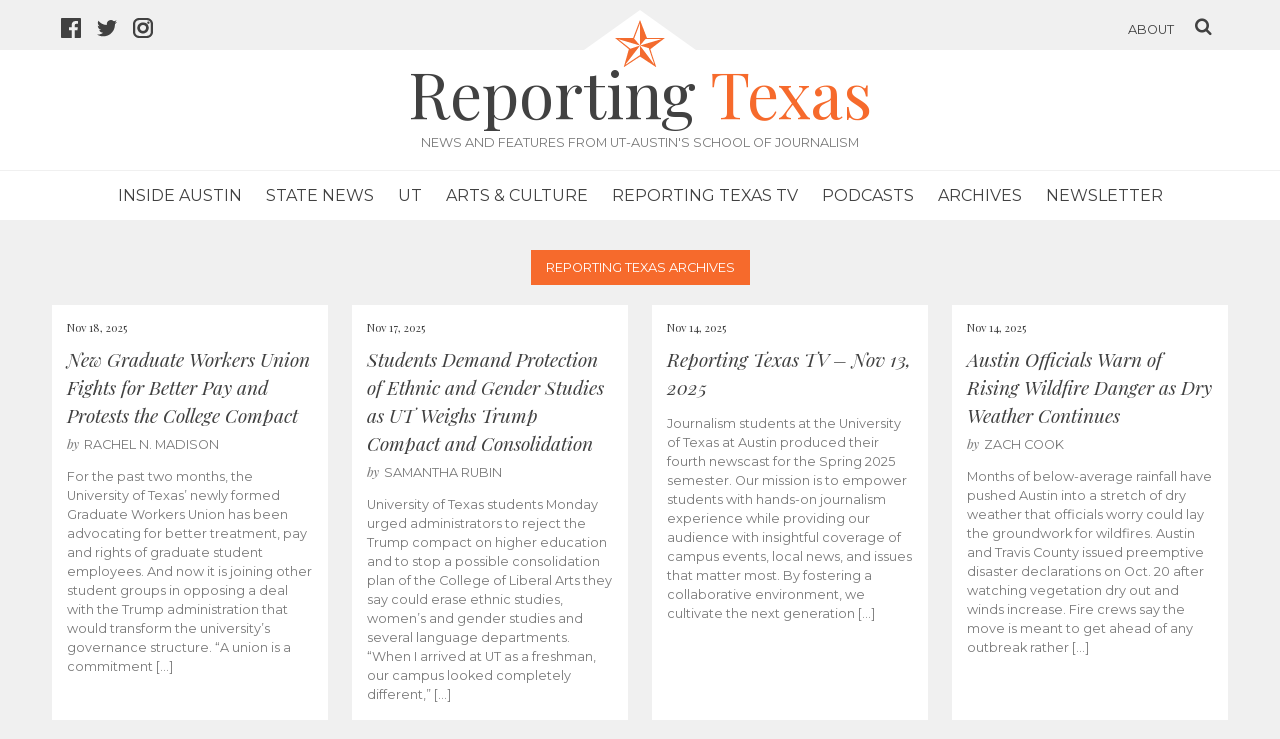

--- FILE ---
content_type: text/html; charset=UTF-8
request_url: https://www.reportingtexas.com/tag/gardens-at-gus-garcia/
body_size: 17295
content:
<!DOCTYPE html>
<head>
    <title>Gardens at Gus Garcia Archives - Reporting Texas &#9733; Reporting Texas</title>
    <meta name="description" content="News and features from UT-Austin's School of Journalism">
    <meta name="viewport" content="width=device-width, initial-scale=1, user-scalable=no">
    <meta name='robots' content='index, follow, max-image-preview:large, max-snippet:-1, max-video-preview:-1' />
	<style>img:is([sizes="auto" i], [sizes^="auto," i]) { contain-intrinsic-size: 3000px 1500px }</style>
	
	<!-- This site is optimized with the Yoast SEO plugin v26.4 - https://yoast.com/wordpress/plugins/seo/ -->
	<link rel="canonical" href="https://www.reportingtexas.com/tag/gardens-at-gus-garcia/" />
	<meta property="og:locale" content="en_US" />
	<meta property="og:type" content="article" />
	<meta property="og:title" content="Gardens at Gus Garcia Archives - Reporting Texas" />
	<meta property="og:url" content="https://www.reportingtexas.com/tag/gardens-at-gus-garcia/" />
	<meta property="og:site_name" content="Reporting Texas" />
	<meta property="og:image" content="https://www.reportingtexas.com/wp-content/uploads/2019/05/reporting-texas-logo.jpg" />
	<meta property="og:image:width" content="1200" />
	<meta property="og:image:height" content="630" />
	<meta property="og:image:type" content="image/jpeg" />
	<meta name="twitter:card" content="summary_large_image" />
	<meta name="twitter:site" content="@Reporting_Texas" />
	<script type="application/ld+json" class="yoast-schema-graph">{"@context":"https://schema.org","@graph":[{"@type":"CollectionPage","@id":"https://www.reportingtexas.com/tag/gardens-at-gus-garcia/","url":"https://www.reportingtexas.com/tag/gardens-at-gus-garcia/","name":"Gardens at Gus Garcia Archives - Reporting Texas","isPartOf":{"@id":"https://www.reportingtexas.com/#website"},"primaryImageOfPage":{"@id":"https://www.reportingtexas.com/tag/gardens-at-gus-garcia/#primaryimage"},"image":{"@id":"https://www.reportingtexas.com/tag/gardens-at-gus-garcia/#primaryimage"},"thumbnailUrl":"https://www.reportingtexas.com/wp-content/uploads/2017/03/ShelbyKnowles-08.jpg","breadcrumb":{"@id":"https://www.reportingtexas.com/tag/gardens-at-gus-garcia/#breadcrumb"},"inLanguage":"en-US"},{"@type":"ImageObject","inLanguage":"en-US","@id":"https://www.reportingtexas.com/tag/gardens-at-gus-garcia/#primaryimage","url":"https://www.reportingtexas.com/wp-content/uploads/2017/03/ShelbyKnowles-08.jpg","contentUrl":"https://www.reportingtexas.com/wp-content/uploads/2017/03/ShelbyKnowles-08.jpg","width":1200,"height":900,"caption":"Vandals had uprooted the raised beds and toppled the wood frames. They had spray-painted profanities on the tool shed, greenhouse and rainwater tank. Most of the damage affected the senior citizen beds near the front of the garden."},{"@type":"BreadcrumbList","@id":"https://www.reportingtexas.com/tag/gardens-at-gus-garcia/#breadcrumb","itemListElement":[{"@type":"ListItem","position":1,"name":"Home","item":"https://www.reportingtexas.com/"},{"@type":"ListItem","position":2,"name":"Gardens at Gus Garcia"}]},{"@type":"WebSite","@id":"https://www.reportingtexas.com/#website","url":"https://www.reportingtexas.com/","name":"Reporting Texas","description":"News and features from UT-Austin&#039;s School of Journalism","publisher":{"@id":"https://www.reportingtexas.com/#organization"},"potentialAction":[{"@type":"SearchAction","target":{"@type":"EntryPoint","urlTemplate":"https://www.reportingtexas.com/?s={search_term_string}"},"query-input":{"@type":"PropertyValueSpecification","valueRequired":true,"valueName":"search_term_string"}}],"inLanguage":"en-US"},{"@type":"Organization","@id":"https://www.reportingtexas.com/#organization","name":"Reporting Texas","url":"https://www.reportingtexas.com/","logo":{"@type":"ImageObject","inLanguage":"en-US","@id":"https://www.reportingtexas.com/#/schema/logo/image/","url":"https://www.reportingtexas.com/wp-content/uploads/2019/05/reporting-texas-logo.jpg","contentUrl":"https://www.reportingtexas.com/wp-content/uploads/2019/05/reporting-texas-logo.jpg","width":1200,"height":630,"caption":"Reporting Texas"},"image":{"@id":"https://www.reportingtexas.com/#/schema/logo/image/"},"sameAs":["https://www.facebook.com/reportingtexas","https://x.com/Reporting_Texas","https://www.instagram.com/reportingtexas/"]}]}</script>
	<!-- / Yoast SEO plugin. -->


<link rel='dns-prefetch' href='//fonts.googleapis.com' />
<link rel='stylesheet' id='scap.flashblock-css' href='https://www.reportingtexas.com/wp-content/plugins/compact-wp-audio-player/css/flashblock.css?ver=6.8.3' type='text/css' media='all' />
<link rel='stylesheet' id='scap.player-css' href='https://www.reportingtexas.com/wp-content/plugins/compact-wp-audio-player/css/player.css?ver=6.8.3' type='text/css' media='all' />
<link rel='stylesheet' id='wp-block-library-css' href='https://www.reportingtexas.com/wp-includes/css/dist/block-library/style.min.css?ver=6.8.3' type='text/css' media='all' />
<style id='classic-theme-styles-inline-css' type='text/css'>
/*! This file is auto-generated */
.wp-block-button__link{color:#fff;background-color:#32373c;border-radius:9999px;box-shadow:none;text-decoration:none;padding:calc(.667em + 2px) calc(1.333em + 2px);font-size:1.125em}.wp-block-file__button{background:#32373c;color:#fff;text-decoration:none}
</style>
<style id='global-styles-inline-css' type='text/css'>
:root{--wp--preset--aspect-ratio--square: 1;--wp--preset--aspect-ratio--4-3: 4/3;--wp--preset--aspect-ratio--3-4: 3/4;--wp--preset--aspect-ratio--3-2: 3/2;--wp--preset--aspect-ratio--2-3: 2/3;--wp--preset--aspect-ratio--16-9: 16/9;--wp--preset--aspect-ratio--9-16: 9/16;--wp--preset--color--black: #000000;--wp--preset--color--cyan-bluish-gray: #abb8c3;--wp--preset--color--white: #ffffff;--wp--preset--color--pale-pink: #f78da7;--wp--preset--color--vivid-red: #cf2e2e;--wp--preset--color--luminous-vivid-orange: #ff6900;--wp--preset--color--luminous-vivid-amber: #fcb900;--wp--preset--color--light-green-cyan: #7bdcb5;--wp--preset--color--vivid-green-cyan: #00d084;--wp--preset--color--pale-cyan-blue: #8ed1fc;--wp--preset--color--vivid-cyan-blue: #0693e3;--wp--preset--color--vivid-purple: #9b51e0;--wp--preset--gradient--vivid-cyan-blue-to-vivid-purple: linear-gradient(135deg,rgba(6,147,227,1) 0%,rgb(155,81,224) 100%);--wp--preset--gradient--light-green-cyan-to-vivid-green-cyan: linear-gradient(135deg,rgb(122,220,180) 0%,rgb(0,208,130) 100%);--wp--preset--gradient--luminous-vivid-amber-to-luminous-vivid-orange: linear-gradient(135deg,rgba(252,185,0,1) 0%,rgba(255,105,0,1) 100%);--wp--preset--gradient--luminous-vivid-orange-to-vivid-red: linear-gradient(135deg,rgba(255,105,0,1) 0%,rgb(207,46,46) 100%);--wp--preset--gradient--very-light-gray-to-cyan-bluish-gray: linear-gradient(135deg,rgb(238,238,238) 0%,rgb(169,184,195) 100%);--wp--preset--gradient--cool-to-warm-spectrum: linear-gradient(135deg,rgb(74,234,220) 0%,rgb(151,120,209) 20%,rgb(207,42,186) 40%,rgb(238,44,130) 60%,rgb(251,105,98) 80%,rgb(254,248,76) 100%);--wp--preset--gradient--blush-light-purple: linear-gradient(135deg,rgb(255,206,236) 0%,rgb(152,150,240) 100%);--wp--preset--gradient--blush-bordeaux: linear-gradient(135deg,rgb(254,205,165) 0%,rgb(254,45,45) 50%,rgb(107,0,62) 100%);--wp--preset--gradient--luminous-dusk: linear-gradient(135deg,rgb(255,203,112) 0%,rgb(199,81,192) 50%,rgb(65,88,208) 100%);--wp--preset--gradient--pale-ocean: linear-gradient(135deg,rgb(255,245,203) 0%,rgb(182,227,212) 50%,rgb(51,167,181) 100%);--wp--preset--gradient--electric-grass: linear-gradient(135deg,rgb(202,248,128) 0%,rgb(113,206,126) 100%);--wp--preset--gradient--midnight: linear-gradient(135deg,rgb(2,3,129) 0%,rgb(40,116,252) 100%);--wp--preset--font-size--small: 13px;--wp--preset--font-size--medium: 20px;--wp--preset--font-size--large: 36px;--wp--preset--font-size--x-large: 42px;--wp--preset--spacing--20: 0.44rem;--wp--preset--spacing--30: 0.67rem;--wp--preset--spacing--40: 1rem;--wp--preset--spacing--50: 1.5rem;--wp--preset--spacing--60: 2.25rem;--wp--preset--spacing--70: 3.38rem;--wp--preset--spacing--80: 5.06rem;--wp--preset--shadow--natural: 6px 6px 9px rgba(0, 0, 0, 0.2);--wp--preset--shadow--deep: 12px 12px 50px rgba(0, 0, 0, 0.4);--wp--preset--shadow--sharp: 6px 6px 0px rgba(0, 0, 0, 0.2);--wp--preset--shadow--outlined: 6px 6px 0px -3px rgba(255, 255, 255, 1), 6px 6px rgba(0, 0, 0, 1);--wp--preset--shadow--crisp: 6px 6px 0px rgba(0, 0, 0, 1);}:where(.is-layout-flex){gap: 0.5em;}:where(.is-layout-grid){gap: 0.5em;}body .is-layout-flex{display: flex;}.is-layout-flex{flex-wrap: wrap;align-items: center;}.is-layout-flex > :is(*, div){margin: 0;}body .is-layout-grid{display: grid;}.is-layout-grid > :is(*, div){margin: 0;}:where(.wp-block-columns.is-layout-flex){gap: 2em;}:where(.wp-block-columns.is-layout-grid){gap: 2em;}:where(.wp-block-post-template.is-layout-flex){gap: 1.25em;}:where(.wp-block-post-template.is-layout-grid){gap: 1.25em;}.has-black-color{color: var(--wp--preset--color--black) !important;}.has-cyan-bluish-gray-color{color: var(--wp--preset--color--cyan-bluish-gray) !important;}.has-white-color{color: var(--wp--preset--color--white) !important;}.has-pale-pink-color{color: var(--wp--preset--color--pale-pink) !important;}.has-vivid-red-color{color: var(--wp--preset--color--vivid-red) !important;}.has-luminous-vivid-orange-color{color: var(--wp--preset--color--luminous-vivid-orange) !important;}.has-luminous-vivid-amber-color{color: var(--wp--preset--color--luminous-vivid-amber) !important;}.has-light-green-cyan-color{color: var(--wp--preset--color--light-green-cyan) !important;}.has-vivid-green-cyan-color{color: var(--wp--preset--color--vivid-green-cyan) !important;}.has-pale-cyan-blue-color{color: var(--wp--preset--color--pale-cyan-blue) !important;}.has-vivid-cyan-blue-color{color: var(--wp--preset--color--vivid-cyan-blue) !important;}.has-vivid-purple-color{color: var(--wp--preset--color--vivid-purple) !important;}.has-black-background-color{background-color: var(--wp--preset--color--black) !important;}.has-cyan-bluish-gray-background-color{background-color: var(--wp--preset--color--cyan-bluish-gray) !important;}.has-white-background-color{background-color: var(--wp--preset--color--white) !important;}.has-pale-pink-background-color{background-color: var(--wp--preset--color--pale-pink) !important;}.has-vivid-red-background-color{background-color: var(--wp--preset--color--vivid-red) !important;}.has-luminous-vivid-orange-background-color{background-color: var(--wp--preset--color--luminous-vivid-orange) !important;}.has-luminous-vivid-amber-background-color{background-color: var(--wp--preset--color--luminous-vivid-amber) !important;}.has-light-green-cyan-background-color{background-color: var(--wp--preset--color--light-green-cyan) !important;}.has-vivid-green-cyan-background-color{background-color: var(--wp--preset--color--vivid-green-cyan) !important;}.has-pale-cyan-blue-background-color{background-color: var(--wp--preset--color--pale-cyan-blue) !important;}.has-vivid-cyan-blue-background-color{background-color: var(--wp--preset--color--vivid-cyan-blue) !important;}.has-vivid-purple-background-color{background-color: var(--wp--preset--color--vivid-purple) !important;}.has-black-border-color{border-color: var(--wp--preset--color--black) !important;}.has-cyan-bluish-gray-border-color{border-color: var(--wp--preset--color--cyan-bluish-gray) !important;}.has-white-border-color{border-color: var(--wp--preset--color--white) !important;}.has-pale-pink-border-color{border-color: var(--wp--preset--color--pale-pink) !important;}.has-vivid-red-border-color{border-color: var(--wp--preset--color--vivid-red) !important;}.has-luminous-vivid-orange-border-color{border-color: var(--wp--preset--color--luminous-vivid-orange) !important;}.has-luminous-vivid-amber-border-color{border-color: var(--wp--preset--color--luminous-vivid-amber) !important;}.has-light-green-cyan-border-color{border-color: var(--wp--preset--color--light-green-cyan) !important;}.has-vivid-green-cyan-border-color{border-color: var(--wp--preset--color--vivid-green-cyan) !important;}.has-pale-cyan-blue-border-color{border-color: var(--wp--preset--color--pale-cyan-blue) !important;}.has-vivid-cyan-blue-border-color{border-color: var(--wp--preset--color--vivid-cyan-blue) !important;}.has-vivid-purple-border-color{border-color: var(--wp--preset--color--vivid-purple) !important;}.has-vivid-cyan-blue-to-vivid-purple-gradient-background{background: var(--wp--preset--gradient--vivid-cyan-blue-to-vivid-purple) !important;}.has-light-green-cyan-to-vivid-green-cyan-gradient-background{background: var(--wp--preset--gradient--light-green-cyan-to-vivid-green-cyan) !important;}.has-luminous-vivid-amber-to-luminous-vivid-orange-gradient-background{background: var(--wp--preset--gradient--luminous-vivid-amber-to-luminous-vivid-orange) !important;}.has-luminous-vivid-orange-to-vivid-red-gradient-background{background: var(--wp--preset--gradient--luminous-vivid-orange-to-vivid-red) !important;}.has-very-light-gray-to-cyan-bluish-gray-gradient-background{background: var(--wp--preset--gradient--very-light-gray-to-cyan-bluish-gray) !important;}.has-cool-to-warm-spectrum-gradient-background{background: var(--wp--preset--gradient--cool-to-warm-spectrum) !important;}.has-blush-light-purple-gradient-background{background: var(--wp--preset--gradient--blush-light-purple) !important;}.has-blush-bordeaux-gradient-background{background: var(--wp--preset--gradient--blush-bordeaux) !important;}.has-luminous-dusk-gradient-background{background: var(--wp--preset--gradient--luminous-dusk) !important;}.has-pale-ocean-gradient-background{background: var(--wp--preset--gradient--pale-ocean) !important;}.has-electric-grass-gradient-background{background: var(--wp--preset--gradient--electric-grass) !important;}.has-midnight-gradient-background{background: var(--wp--preset--gradient--midnight) !important;}.has-small-font-size{font-size: var(--wp--preset--font-size--small) !important;}.has-medium-font-size{font-size: var(--wp--preset--font-size--medium) !important;}.has-large-font-size{font-size: var(--wp--preset--font-size--large) !important;}.has-x-large-font-size{font-size: var(--wp--preset--font-size--x-large) !important;}
:where(.wp-block-post-template.is-layout-flex){gap: 1.25em;}:where(.wp-block-post-template.is-layout-grid){gap: 1.25em;}
:where(.wp-block-columns.is-layout-flex){gap: 2em;}:where(.wp-block-columns.is-layout-grid){gap: 2em;}
:root :where(.wp-block-pullquote){font-size: 1.5em;line-height: 1.6;}
</style>
<link rel='stylesheet' id='foobox-free-min-css' href='https://www.reportingtexas.com/wp-content/plugins/foobox-image-lightbox/free/css/foobox.free.min.css?ver=2.7.35' type='text/css' media='all' />
<link rel='stylesheet' id='bwg_fonts-css' href='https://www.reportingtexas.com/wp-content/plugins/photo-gallery/css/bwg-fonts/fonts.css?ver=0.0.1' type='text/css' media='all' />
<link rel='stylesheet' id='sumoselect-css' href='https://www.reportingtexas.com/wp-content/plugins/photo-gallery/css/sumoselect.min.css?ver=3.4.6' type='text/css' media='all' />
<link rel='stylesheet' id='mCustomScrollbar-css' href='https://www.reportingtexas.com/wp-content/plugins/photo-gallery/css/jquery.mCustomScrollbar.min.css?ver=3.1.5' type='text/css' media='all' />
<link rel='stylesheet' id='bwg_frontend-css' href='https://www.reportingtexas.com/wp-content/plugins/photo-gallery/css/styles.min.css?ver=1.8.35' type='text/css' media='all' />
<link rel='stylesheet' id='ssbp_styles-css' href='https://www.reportingtexas.com/wp-content/plugins/simple-share-buttons-plus/ssbp.min.css?ver=6.8.3' type='text/css' media='all' />
<link rel='stylesheet' id='rt-fonts-css' href='https://fonts.googleapis.com/css?family=Montserrat%3A700%2C400%7CPlayfair+Display%3A400%2C400italic&#038;ver=6.8.3' type='text/css' media='all' />
<link rel='stylesheet' id='rt-style-css' href='https://www.reportingtexas.com/wp-content/themes/reporting-texas-2017/assets/css/main.css?ver=1559651767' type='text/css' media='all' />
<script type="text/javascript" src="https://www.reportingtexas.com/wp-content/plugins/compact-wp-audio-player/js/soundmanager2-nodebug-jsmin.js?ver=6.8.3" id="scap.soundmanager2-js"></script>
<script type="text/javascript" src="https://www.reportingtexas.com/wp-includes/js/jquery/jquery.min.js?ver=3.7.1" id="jquery-core-js"></script>
<script type="text/javascript" src="https://www.reportingtexas.com/wp-includes/js/jquery/jquery-migrate.min.js?ver=3.4.1" id="jquery-migrate-js"></script>
<script type="text/javascript" src="https://www.reportingtexas.com/wp-content/plugins/photo-gallery/js/jquery.sumoselect.min.js?ver=3.4.6" id="sumoselect-js"></script>
<script type="text/javascript" src="https://www.reportingtexas.com/wp-content/plugins/photo-gallery/js/tocca.min.js?ver=2.0.9" id="bwg_mobile-js"></script>
<script type="text/javascript" src="https://www.reportingtexas.com/wp-content/plugins/photo-gallery/js/jquery.mCustomScrollbar.concat.min.js?ver=3.1.5" id="mCustomScrollbar-js"></script>
<script type="text/javascript" src="https://www.reportingtexas.com/wp-content/plugins/photo-gallery/js/jquery.fullscreen.min.js?ver=0.6.0" id="jquery-fullscreen-js"></script>
<script type="text/javascript" id="bwg_frontend-js-extra">
/* <![CDATA[ */
var bwg_objectsL10n = {"bwg_field_required":"field is required.","bwg_mail_validation":"This is not a valid email address.","bwg_search_result":"There are no images matching your search.","bwg_select_tag":"Select Tag","bwg_order_by":"Order By","bwg_search":"Search","bwg_show_ecommerce":"Show Ecommerce","bwg_hide_ecommerce":"Hide Ecommerce","bwg_show_comments":"Show Comments","bwg_hide_comments":"Hide Comments","bwg_restore":"Restore","bwg_maximize":"Maximize","bwg_fullscreen":"Fullscreen","bwg_exit_fullscreen":"Exit Fullscreen","bwg_search_tag":"SEARCH...","bwg_tag_no_match":"No tags found","bwg_all_tags_selected":"All tags selected","bwg_tags_selected":"tags selected","play":"Play","pause":"Pause","is_pro":"","bwg_play":"Play","bwg_pause":"Pause","bwg_hide_info":"Hide info","bwg_show_info":"Show info","bwg_hide_rating":"Hide rating","bwg_show_rating":"Show rating","ok":"Ok","cancel":"Cancel","select_all":"Select all","lazy_load":"0","lazy_loader":"https:\/\/www.reportingtexas.com\/wp-content\/plugins\/photo-gallery\/images\/ajax_loader.png","front_ajax":"0","bwg_tag_see_all":"see all tags","bwg_tag_see_less":"see less tags"};
/* ]]> */
</script>
<script type="text/javascript" src="https://www.reportingtexas.com/wp-content/plugins/photo-gallery/js/scripts.min.js?ver=1.8.35" id="bwg_frontend-js"></script>
<script type="text/javascript" id="foobox-free-min-js-before">
/* <![CDATA[ */
/* Run FooBox FREE (v2.7.35) */
var FOOBOX = window.FOOBOX = {
	ready: true,
	disableOthers: false,
	o: {wordpress: { enabled: true }, countMessage:'image %index of %total', captions: { dataTitle: ["captionTitle","title"], dataDesc: ["captionDesc","description"] }, rel: '', excludes:'.fbx-link,.nofoobox,.nolightbox,a[href*="pinterest.com/pin/create/button/"]', affiliate : { enabled: false }},
	selectors: [
		".foogallery-container.foogallery-lightbox-foobox", ".foogallery-container.foogallery-lightbox-foobox-free", ".gallery", ".wp-block-gallery", ".wp-caption", ".wp-block-image", "a:has(img[class*=wp-image-])", ".post a:has(img[class*=wp-image-])", ".foobox"
	],
	pre: function( $ ){
		// Custom JavaScript (Pre)
		
	},
	post: function( $ ){
		// Custom JavaScript (Post)
		
		// Custom Captions Code
		
	},
	custom: function( $ ){
		// Custom Extra JS
		
	}
};
/* ]]> */
</script>
<script type="text/javascript" src="https://www.reportingtexas.com/wp-content/plugins/foobox-image-lightbox/free/js/foobox.free.min.js?ver=2.7.35" id="foobox-free-min-js"></script>
<link rel="https://api.w.org/" href="https://www.reportingtexas.com/wp-json/" /><link rel="alternate" title="JSON" type="application/json" href="https://www.reportingtexas.com/wp-json/wp/v2/tags/4062" /><link rel="icon" href="https://www.reportingtexas.com/wp-content/uploads/2016/12/cropped-favicon-32x32.jpg" sizes="32x32" />
<link rel="icon" href="https://www.reportingtexas.com/wp-content/uploads/2016/12/cropped-favicon-192x192.jpg" sizes="192x192" />
<link rel="apple-touch-icon" href="https://www.reportingtexas.com/wp-content/uploads/2016/12/cropped-favicon-180x180.jpg" />
<meta name="msapplication-TileImage" content="https://www.reportingtexas.com/wp-content/uploads/2016/12/cropped-favicon-270x270.jpg" />
		<style type="text/css" id="wp-custom-css">
			div.wpforms-container-full .wpforms-form input[type=submit], div.wpforms-container-full .wpforms-form button[type=submit], div.wpforms-container-full .wpforms-form .wpforms-page-button {
	background: #f66a2c;
	color: white;
	font-weight: 700;
}

div.wpforms-container-full .wpforms-form input[type=submit]:hover, div.wpforms-container-full .wpforms-form button[type=submit]:hover, div.wpforms-container-full .wpforms-form .wpforms-page-button:hover {
	background: #DD5113;
}
.wp-video{
    text-align: center;
    margin-left: auto;
    margin-right: auto;
}		</style>
		</head>
<body class="archive tag tag-gardens-at-gus-garcia tag-4062 wp-theme-reporting-texas-2017">
<div class="social_bar">
    <div class="wrap">
		<a href="https://www.facebook.com/reportingtexas" class="social-icon"><svg class="svg-icon" width="20" height="20" aria-hidden="true" role="img" focusable="false" viewBox="0 0 20 20" xmlns="http://www.w3.org/2000/svg"><path d="m18.8965517 0h-17.79310342c-.60941766 0-1.10344828.49403062-1.10344828 1.10344828v17.79310342c0 .6094177.49403062 1.1034483 1.10344828 1.1034483h9.58620692v-7.7344828h-2.6034483v-3.02758617h2.6034483v-2.2275862c0-2.58275862 1.5793103-3.98965517 3.8827586-3.98965517.7762323-.00169282 1.5520165.03744169 2.3241379.11724137v2.7h-1.5862069c-1.2551724 0-1.5.59310345-1.5 1.46896552v1.92758621h3l-.3896551 3.02758624h-2.6275863v7.737931h5.1034483c.6094177 0 1.1034483-.4940306 1.1034483-1.1034483v-17.79310342c0-.60941766-.4940306-1.10344828-1.1034483-1.10344828z"/></svg><span class="screen-reader-text">facebook icon</span></a><a href="https://twitter.com/reporting_texas" class="social-icon"><svg class="svg-icon" width="20" height="20" aria-hidden="true" role="img" focusable="false" viewBox="0 0 20 20" xmlns="http://www.w3.org/2000/svg"><path d="m20 3.93753694c-.7355548.32822657-1.5265718.55007501-2.356685.65099786.8473883-.51188798 1.4974769-1.32108924 1.8038823-2.28576624-.7937446.47370096-1.6702277.81738419-2.6058098 1.00195481-.7482839-.80283675-1.8138837-1.30472337-2.9949539-1.30472337-2.2666727 0-4.10328681 1.85025231-4.10328681 4.13147247 0 .32458972.0363686.63917807.10637815.94194663-3.40955585-.17184161-6.43360459-1.81661135-8.45660772-4.31604309-.3536846.60917397-.5555303 1.31927081-.5555303 2.07664681 0 1.43292267.72464427 2.69764059 1.82479429 3.43774151-.67281902-.02182116-1.30472337-.20730099-1.85843524-.51643406v.05273447c0 2.00118198 1.41382915 3.67050056 3.29226712 4.05055236-.34459244.0936491-.70645997.1454744-1.08105651.1454744-.26458153 0-.52188934-.0263673-.77192344-.0754649.52188935 1.6411329 2.03755058 2.8358413 3.83234077 2.8694822-1.40382779 1.108333-3.17315997 1.768423-5.09614947 1.768423-.33095422 0-.65827158-.0200027-.97922444-.0572805 1.81570214 1.171978 3.97235987 1.8557076 6.28994863 1.8557076 7.54739287 0 11.67431927-6.295404 11.67431927-11.75433018 0-.17911533-.0045461-.35641224-.0118198-.53370914.8019275-.58280675 1.4974769-1.31017866 2.0475519-2.13847343z" fill-rule="evenodd"/></svg><span class="screen-reader-text">twitter icon</span></a><a href="https://instagram.com/reportingtexas" class="social-icon"><svg class="svg-icon" width="20" height="20" aria-hidden="true" role="img" focusable="false" viewBox="0 0 20 20" xmlns="http://www.w3.org/2000/svg"><path d="m13.9795893 0c3.3197138 0 6.0204107 2.63061431 6.0204107 5.86397331v8.27205339c0 3.2334194-2.7006969 5.8639733-6.0204107 5.8639733h-7.95911661c-3.3197138 0-6.02047269-2.6305539-6.02047269-5.8639733v-8.27205339c0-3.233359 2.70075889-5.86397331 6.02047269-5.86397331zm3.8464114 14.1360267v-8.27205339c0-2.06579404-1.7254849-3.74642572-3.8464114-3.74642572h-7.95911661c-2.12092654 0-3.84641138 1.68063168-3.84641138 3.74642572v8.27205339c0 2.065794 1.72548484 3.7464257 3.84641138 3.7464257h7.95911661c2.1209265 0 3.8464114-1.6806317 3.8464114-3.7464257zm-7.7872191-9.71903318c1.7590273.05000227 3.2260924.63499253 4.2424731 1.69186407.9658499 1.00427253 1.4580749 2.35034799 1.4235404 3.89256761-.0331704 1.4772408-.6321611 2.8611803-1.6865482 3.8968552-1.0711275 1.0521612-2.49814 1.631656-4.0182159 1.631656-3.1457393 0-5.70501215-2.4927457-5.70501215-5.55677336 0-3.11813639 2.58940529-5.64602866 5.74376275-5.55616952zm3.0093993 5.52790737c.0133302-.59392787-.0983954-1.43466643-.7062522-2.06669988-.5216755-.54247626-1.3448613-.84472425-2.38064826-.87419419-.0279004-.00078506-.0556148-.00114739-.0832672-.00114739-.77147711 0-1.50141362.3083473-2.0554536.86821565-.56123208.56723583-.87036853 1.31376723-.87036853 2.10208796 0 1.63690986 1.36724369 2.96861266 3.04783989 2.96861266 1.6715441 0 3.0105154-1.3163639 3.0481499-2.99687481zm2.3423193-6.43826865c.6779798 0 1.2275557.53528995 1.2275557 1.19564594 0 .66029561-.5495759 1.19558555-1.2275557 1.19558555-.6779797 0-1.2275557-.53528994-1.2275557-1.19558555 0-.66035599.549576-1.19564594 1.2275557-1.19564594z" fill-rule="evenodd"/></svg><span class="screen-reader-text">instagram icon</span></a>        <ul class="about-search">
            <li><a href="https://www.reportingtexas.com/about">About</a></li>
            <li><a href="#"><i class="icon icon-search"></i></a></li>
        </ul>
    </div>
</div>
<div class="search_window">
<form role="search" method="get" id="searchform" class="searchform" action="https://www.reportingtexas.com/">
    <div class="table_wrapper">
        <div class="table">
            <input type="text" value="" name="s" id="s" placeholder="Search this site" />
            <input type="submit" class="submit button" name="submit" value="Search" class="go" />
            <i class="icon icon-times"></i>
        </div>
    </div>
</form>
</div>
<header>
    <a href="https://www.reportingtexas.com">
        <div class="rooftop"><div class="roof"></div><img src="https://www.reportingtexas.com/wp-content/themes/reporting-texas-2017/assets/images/star.svg"></div>
    </a>
    <div class="header_wrapper">
        <a href="https://www.reportingtexas.com" class="site_title">Reporting <span>Texas</span></a>
        <div class="site_subtitle">News and features from UT-Austin's School of Journalism</div>

        <button class="mobile-search-toggle"><i class="icon icon-search"></i><span class="screen-reader-text">Search</span></button>
        <div class="nav_dropdown"><button>
		<svg class="svg-icon menu-open" width="20" height="20" aria-hidden="true" role="img" focusable="false" height="20" viewBox="0 0 20 20" width="20" xmlns="http://www.w3.org/2000/svg"><path d="m2 5h16c1.1045695 0 2-.8954305 2-2s-.8954305-2-2-2h-16c-1.1045695 0-2 .8954305-2 2s.8954305 2 2 2zm16 10h-16c-1.1045695 0-2 .8954305-2 2s.8954305 2 2 2h16c1.1045695 0 2-.8954305 2-2s-.8954305-2-2-2zm0-7h-16c-1.1045695 0-2 .8954305-2 2s.8954305 2 2 2h16c1.1045695 0 2-.8954305 2-2s-.8954305-2-2-2z" fill-rule="evenodd"/></svg><svg class="svg-icon menu-close" width="20" height="20" aria-hidden="true" role="img" focusable="false" height="20" viewBox="0 0 20 20" width="20" xmlns="http://www.w3.org/2000/svg"><path d="m10 6.92562269 6.2888983-6.2888983c.8489659-.84896585 2.2254115-.84896585 3.0743773 0 .8489659.84896585.8489659 2.22541146 0 3.07437731l-6.2888983 6.2888983 6.2888983 6.2888983c.8489659.8489659.8489659 2.2254115 0 3.0743773-.8489658.8489659-2.2254114.8489659-3.0743773 0l-6.2888983-6.2888983-6.2888983 6.2888983c-.84896585.8489659-2.22541146.8489659-3.07437731 0-.84896585-.8489658-.84896585-2.2254114 0-3.0743773l6.2888983-6.2888983-6.2888983-6.2888983c-.84896585-.84896585-.84896585-2.22541146 0-3.07437731s2.22541146-.84896585 3.07437731 0z" fill-rule="evenodd"/></svg><span class="screen-reader-text">Menu</span>        </button></div>
        <nav>
            <div class="menu-primary-container"><ul id="menu-primary" class="menu"><li id="menu-item-23405" class="menu-item menu-item-type-taxonomy menu-item-object-category menu-item-23405"><a href="https://www.reportingtexas.com/category/inside-austin/">Inside Austin</a></li>
<li id="menu-item-23406" class="menu-item menu-item-type-taxonomy menu-item-object-category menu-item-23406"><a href="https://www.reportingtexas.com/category/statenews/">State News</a></li>
<li id="menu-item-28028" class="menu-item menu-item-type-taxonomy menu-item-object-category menu-item-28028"><a href="https://www.reportingtexas.com/category/ut/">UT</a></li>
<li id="menu-item-23407" class="menu-item menu-item-type-taxonomy menu-item-object-category menu-item-23407"><a href="https://www.reportingtexas.com/category/artsculture/">Arts &amp; Culture</a></li>
<li id="menu-item-23410" class="menu-item menu-item-type-taxonomy menu-item-object-category menu-item-23410"><a href="https://www.reportingtexas.com/category/reporting-texas-tv/">Reporting Texas TV</a></li>
<li id="menu-item-28019" class="menu-item menu-item-type-taxonomy menu-item-object-category menu-item-28019"><a href="https://www.reportingtexas.com/category/podcasts/">Podcasts</a></li>
<li id="menu-item-28040" class="menu-item menu-item-type-post_type menu-item-object-page menu-item-28040"><a href="https://www.reportingtexas.com/archives/">Archives</a></li>
<li id="menu-item-25311" class="menu-item menu-item-type-taxonomy menu-item-object-category menu-item-25311"><a href="https://www.reportingtexas.com/category/newsletter/">Newsletter</a></li>
</ul></div>        </nav>
    </div>
</header>

<div class="content wrap">
    <div class="category_name"><span>Reporting Texas Archives</span></div>

    <div class="small_blocks text_only row">
        <div class="story_block small_block column--1of4">
        <a href="https://www.reportingtexas.com/new-graduate-workers-union-fights-for-better-pay-and-protests-the-college-compact/">

        <div class="story_copy">
            <div class="date">
                Nov 18, 2025            </div>
            <h2>New Graduate Workers Union Fights for Better Pay and Protests the College Compact</h2>
            <p class="by_line"><span>by</span>Rachel N. Madison</p>            <p><p>For the past two months, the University of Texas’ newly formed Graduate Workers Union has been advocating for better treatment, pay and rights of graduate student employees. And now it is joining other student groups in opposing a deal with the Trump administration that would transform the university’s governance structure. “A union is a commitment [&hellip;]</p>
</p>
        </div>
    </a>

</div>
<div class="story_block small_block column--1of4">
        <a href="https://www.reportingtexas.com/students-demand-protection-of-ethnic-and-gender-studies-as-ut-weighs-trump-compact-and-consolidation/">

        <div class="story_copy">
            <div class="date">
                Nov 17, 2025            </div>
            <h2>Students Demand Protection of Ethnic and Gender Studies as UT Weighs Trump Compact and Consolidation</h2>
            <p class="by_line"><span>by</span>Samantha Rubin</p>            <p><p>University of Texas students Monday urged administrators to reject the Trump compact on higher education and to stop a possible consolidation plan of the College of Liberal Arts they say could erase ethnic studies, women’s and gender studies and several language departments. “When I arrived at UT as a freshman, our campus looked completely different,” [&hellip;]</p>
</p>
        </div>
    </a>

</div>
<div class="story_block small_block column--1of4">
        <a href="https://www.reportingtexas.com/28759-2/">

        <div class="story_copy">
            <div class="date">
                Nov 14, 2025            </div>
            <h2>Reporting Texas TV – Nov 13, 2025</h2>
                        <p><p>Journalism students at the University of Texas at Austin produced their fourth newscast for the Spring 2025 semester. Our mission is to empower students with hands-on journalism experience while providing our audience with insightful coverage of campus events, local news, and issues that matter most. By fostering a collaborative environment, we cultivate the next generation [&hellip;]</p>
</p>
        </div>
    </a>

</div>
<div class="story_block small_block column--1of4">
        <a href="https://www.reportingtexas.com/austin-officials-warn-of-rising-wildfire-danger-as-dry-weather-continues/">

        <div class="story_copy">
            <div class="date">
                Nov 14, 2025            </div>
            <h2>Austin Officials Warn of Rising Wildfire Danger as Dry Weather Continues</h2>
            <p class="by_line"><span>by</span>Zach Cook</p>            <p><p>Months of below-average rainfall have pushed Austin into a stretch of dry weather that officials worry could lay the groundwork for wildfires. Austin and Travis County issued preemptive disaster declarations on Oct. 20 after watching vegetation dry out and winds increase. Fire crews say the move is meant to get ahead of any outbreak rather [&hellip;]</p>
</p>
        </div>
    </a>

</div>
<div class="story_block small_block column--1of4">
        <a href="https://www.reportingtexas.com/why-student-voter-engagement-matters-in-off%e2%80%91year-elections/">

        <div class="story_copy">
            <div class="date">
                Nov 14, 2025            </div>
            <h2>Why Student Voter Engagement Matters in Off‑Year Elections</h2>
            <p class="by_line"><span>by</span>Ella Denena</p>            <p><p>November 4th marked Election Day — an off-year ballot allowing Texans to vote on several constitutional amendments. “With constitutional amendment elections, you’re actually voting on the words that are going to be in the Texas Constitution,” said Joshua Blank, Research Director of the Texas Politics Project. “You’re going to be sitting down and making a [&hellip;]</p>
</p>
        </div>
    </a>

</div>
<div class="story_block small_block column--1of4">
        <a href="https://www.reportingtexas.com/independent-writers-find-their-voice-at-the-30th-anniversary-of-the-annual-texas-book-festival/">

        <div class="story_copy">
            <div class="date">
                Nov 14, 2025            </div>
            <h2>Independent Writers Find Their Voice at the 30th anniversary of the annual Texas Book Festival</h2>
            <p class="by_line"><span>by</span> Harper Burgy</p>            <p><p>As the Texas Book Festival marked its 30th anniversary, hundreds of readers filled the Capitol grounds in downtown Austin to celebrate stories and the writers behind them. For independent authors, the two-day event wasn’t just about selling books; it was about being seen, heard, and finding a place in Texas’ growing literary community. Every fall, [&hellip;]</p>
</p>
        </div>
    </a>

</div>
<div class="story_block small_block column--1of4">
        <a href="https://www.reportingtexas.com/paving-the-way-ut-austin-celebrates-its-first-generation-trailblazers/">

        <div class="story_copy">
            <div class="date">
                Nov 14, 2025            </div>
            <h2>Paving the Way: UT Austin Celebrates Its First-Generation Trailblazers</h2>
            <p class="by_line"><span>by</span>Lucero Corona </p>            <p><p>From navigating financial aid to moving away from home, many UT Austin students are entering new territory as first-gen students. Nationwide, First-Generation College Celebration Day is observed on November 8, but at UT Austin, the pride lasts all week. The university hosted its 7th annual First-Gen Week, with events and activities held across campus. Today, [&hellip;]</p>
</p>
        </div>
    </a>

</div>
<div class="story_block small_block column--1of4">
        <a href="https://www.reportingtexas.com/austin-isd-faces-pushback-over-school-closure-plans/">

        <div class="story_copy">
            <div class="date">
                Nov 14, 2025            </div>
            <h2>Austin ISD Faces Pushback Over School Closure Plans</h2>
            <p class="by_line"><span>by</span>Olivia Ahrens</p>            <p><p>Austin ISD is moving forward with plans to close several schools next year, despite growing resistance from parents, teachers and community members. The district has scaled back its initial proposal from 13 campuses to 10, but families continue to attend board meetings and rallies, urging officials to slow down and reconsider the closures. Outside AISD [&hellip;]</p>
</p>
        </div>
    </a>

</div>
<div class="story_block small_block column--1of4">
        <a href="https://www.reportingtexas.com/daca-helped-them-get-legal-commercial-vehicle-licenses-a-new-policy-took-them-away/">

        <div class="story_copy">
            <div class="date">
                Nov 14, 2025            </div>
            <h2>DACA Helped Them Get Legal Commercial Vehicle Licenses. A New Policy Took Them Away.</h2>
            <p class="by_line"><span>by</span>Erika González</p>            <p><p>At 4 a.m., Yeni Renderos’ alarm went off, just like every other day. Half-asleep, she made coffee, woke her 16-year-old daughter and drove her to school before climbing into her truck, “Rosendo,” as she affectionately called it. For 10 years, that routine had defined her life in Houston, driving to construction sites, convinced her life was finally moving forward.<br />
But that Monday was different. Renderos’ boss called to confirm what she feared most: “You can’t keep working, Yeni, she recalled him saying. “The rules for commercial licenses have changed.”<br />
Renderos is one of thousands of non-citizen truckers on the verge of losing their livelihoods after the state of Texas announced new restrictions on commercial driver’s licenses for immigrants. </p>
</p>
        </div>
    </a>

</div>
<div class="story_block small_block column--1of4">
        <a href="https://www.reportingtexas.com/unaccompanied-minors-face-new-hurdles-as-trump-administration-levies-unprecedented-fees/">

        <div class="story_copy">
            <div class="date">
                Nov 14, 2025            </div>
            <h2>Unaccompanied Minors Face New Hurdles as Trump Administration Levies Unprecedented Fees</h2>
            <p class="by_line"><span>by</span>Oisakhose Aghomo</p>            <p><p>&nbsp; Immigrant children seeking asylum in the United States are facing thousands of dollars in new fees and other hurdles mandated this year by Congress, Texas refugee advocates say. “Policy changes that we&#8217;ve seen over the past few months …  all have one thing in common, and that is targeting the rights of migrant children [&hellip;]</p>
</p>
        </div>
    </a>

</div>
<div class="story_block small_block column--1of4">
        <a href="https://www.reportingtexas.com/rio-market/">

        <div class="story_copy">
            <div class="date">
                Nov 13, 2025            </div>
            <h2>Rio Market</h2>
            <p class="by_line"><span>by</span>John Melendez</p>            <p><p>Mingling within the aisles of Friendly Rio Market are rows of imported snacks, basic toiletries and everyday groceries essential to the residents of UT Austin’s West Campus.  However, in the center aisle, a rarer commodity can be found: local bands and artists performing live music for all ages, free of charge.  Since 2022, Rio Market [&hellip;]</p>
</p>
        </div>
    </a>

</div>
<div class="story_block small_block column--1of4">
        <a href="https://www.reportingtexas.com/as-a-new-texas-law-clamps-down-on-school-libraries-librotraficantes-fight-back/">

        <div class="story_copy">
            <div class="date">
                Nov 12, 2025            </div>
            <h2>As a New Texas Law Clamps Down on School Libraries, &#8216;Librotraficantes&#8217; Fight Back</h2>
            <p class="by_line"><span>by</span>Isabel Neumann</p>            <p><p>Just two months after a new Texas law expanded parents’ power to challenge school library books, authors gathered at the Texas Book Festival’s Banned Book Bash to read from titles that have been banned or challenged, or which might face future restrictions. The festival’s Librotraficantes: Banned Book Bash, held Saturday at Cheer Up Charlies, brought [&hellip;]</p>
</p>
        </div>
    </a>

</div>
<div class="story_block small_block column--1of4">
        <a href="https://www.reportingtexas.com/youre-living-in-a-war-zone-now-four-latina-writers-on-living-in-south-texas-today/">

        <div class="story_copy">
            <div class="date">
                Nov 11, 2025            </div>
            <h2>&#8216;You&#8217;re Living in a War Zone Now&#8217;: Four Latina Writers on Life in South Texas</h2>
            <p class="by_line"><span>by</span>Noemi Castanon</p>            <p><p>Four authors featured in the new anthology “¡Somos Tejanas!” told the Texas Book Festival Saturday that they will not be silenced in times like these, when many Latinos feel threatened. “The reason that this book was made is because women are under attack in the United States and Latinos in general are being kidnapped,” said [&hellip;]</p>
</p>
        </div>
    </a>

</div>
<div class="story_block small_block column--1of4">
        <a href="https://www.reportingtexas.com/young-americans-could-change-the-u-s-position-in-the-middle-east-authors-suggest/">

        <div class="story_copy">
            <div class="date">
                Nov 09, 2025            </div>
            <h2>Young Americans Could Change the U.S. Position in the Middle East, Authors Suggest</h2>
            <p class="by_line"><span>by</span>Max Mazoch</p>            <p><p>Young Americans&#8217; shifting opinion on the Israel-Palestine conflict could change U.S. involvement in the Middle East, a former U.S. diplomat said Saturday at the Texas Book Festival. “We are now living in a period which is, to me, unique in the history of this country,” said Robert Malley, who served in the Clinton, Obama and [&hellip;]</p>
</p>
        </div>
    </a>

</div>
<div class="story_block small_block column--1of4">
        <a href="https://www.reportingtexas.com/high-school-protesters-denounce-restrictions-on-speech-academic-freedom-we-are-done-being-polite-about-our-rights/">

        <div class="story_copy">
            <div class="date">
                Nov 08, 2025            </div>
            <h2>High School Marchers Protest Restrictions on Speech and Academic Freedom:  &#8216;We are Done Being Polite About Our Rights.'&#8221;</h2>
            <p class="by_line"><span>by</span>A.J. Muonagolu</p>            <p><p>College and high school students marched to the Texas State Capitol Friday to protest new state laws that they say limit student speech and harm public education.<br />
“To Texas lawmakers, hands off our youth — because we are done being polite about our rights.” high school student Kara Newton yelled through a megaphone to protesters. “We are done being complacent. We want change and we want it now!”</p>
</p>
        </div>
    </a>

</div>
<div class="story_block small_block column--1of4">
        <a href="https://www.reportingtexas.com/students-sit-in-to-demand-meeting-with-provost-over-trump-compact/">

        <div class="story_copy">
            <div class="date">
                Nov 08, 2025            </div>
            <h2>Students Sit In But Are Denied Meeting with UT Provost over Trump Compact</h2>
            <p class="by_line"><span>by</span>Natalia Rodriguez</p>            <p><p>Twelve representatives of Students for a Democratic Society staged a sit-in Friday as part of a protest at the University of Texas Tower to demand the school reject a “compact” offered by the Trump administration. The protesters planned to deliver their demands, which included holding a public meeting regarding the state of the compact, to the office of the UT Provost William Inboden. They planned to stay in the provost’s office until they were able to deliver the list to Inboden personally. The sit-in resulted in threats of arrest from university officials.</p>
</p>
        </div>
    </a>

</div>
<div class="story_block small_block column--1of4">
        <a href="https://www.reportingtexas.com/on-the-edge-of-closure-the-daily-struggle-of-rural-hospitals-in-texas/">

        <div class="story_copy">
            <div class="date">
                Nov 07, 2025            </div>
            <h2>On the Edge of Closure: The Daily Struggle of Rural Hospitals in Texas</h2>
            <p class="by_line"><span>by</span>Erika González</p>            <p><p>Hundreds of workers in Texas&#8217; rural hospitals face long shifts but without any certainty that their hospital will still be there next year. <br />
Texas leads the nation in rural hospital closures, according to the Texas Organization of Rural and Community Hospitals. In the past 20 years, 26 rural hospitals have shut their doors.</p>
</p>
        </div>
    </a>

</div>
<div class="story_block small_block column--1of4">
        <a href="https://www.reportingtexas.com/reporting-texas-tv-nov-6-2025/">

        <div class="story_copy">
            <div class="date">
                Nov 07, 2025            </div>
            <h2>Reporting Texas TV – Nov 6, 2025</h2>
                        <p><p>Journalism students at the University of Texas at Austin produced their third newscast for the Spring 2025 semester. Our mission is to empower students with hands-on journalism experience while providing our audience with insightful coverage of campus events, local news, and issues that matter most. By fostering a collaborative environment, we cultivate the next generation [&hellip;]</p>
</p>
        </div>
    </a>

</div>
<div class="story_block small_block column--1of4">
        <a href="https://www.reportingtexas.com/big-ticket-still-causing-big-trouble-for-students-at-vanderbilt-game/">

        <div class="story_copy">
            <div class="date">
                Nov 07, 2025            </div>
            <h2>Big Ticket Still Causing Big Trouble for Students at Vanderbilt Game</h2>
            <p class="by_line"><span>by</span>Nicole Vargas</p>            <p><p>Thousands of football fans took to Darrell K Royal-Texas Memorial Stadium on Saturday for the Longhorns game against Vanderbilt. The stadium sold out, but students across UT expressed struggles claiming tickets, even when they purchased the Big Ticket at the beginning of the school year. “It looked like a long queue and then you sit [&hellip;]</p>
</p>
        </div>
    </a>

</div>
<div class="story_block small_block column--1of4">
        <a href="https://www.reportingtexas.com/east-austin-community-center-provides-help-amid-snap-benefit-shutdown/">

        <div class="story_copy">
            <div class="date">
                Nov 07, 2025            </div>
            <h2>East Austin Community Center Provides Help Amid SNAP Benefit Shutdown</h2>
            <p class="by_line"><span>by</span>Emily Trevino </p>            <p><p>The supplemental nutritional assistance program (SNAP) was officially cut off on Nov. 1 after a 35 day government shutdown. Now, over 140,000 central Texans are searching for ways to provide for themselves and are relying on resources to help.  In East Austin, the Baptist Community Center Mission is providing multiple ways for residents struggling with [&hellip;]</p>
</p>
        </div>
    </a>

</div>

    <div class="archive_nav">
        <a href="https://www.reportingtexas.com/tag/gardens-at-gus-garcia/page/2/" >Older &raquo;</a>    </div>
    </div>


</div>

<footer>
    <div class="site_title">Reporting Texas</div>
    <p><a href="https://www.reportingtexas.com/contact-us">Contact Us</a> | <a href="https://www.reportingtexas.com/content-guidelines">Content Guidelines</a> | &copy; 2015 Reporting Texas. All rights Reserved</p>

</footer>

<script type="speculationrules">
{"prefetch":[{"source":"document","where":{"and":[{"href_matches":"\/*"},{"not":{"href_matches":["\/wp-*.php","\/wp-admin\/*","\/wp-content\/uploads\/*","\/wp-content\/*","\/wp-content\/plugins\/*","\/wp-content\/themes\/reporting-texas-2017\/*","\/*\\?(.+)"]}},{"not":{"selector_matches":"a[rel~=\"nofollow\"]"}},{"not":{"selector_matches":".no-prefetch, .no-prefetch a"}}]},"eagerness":"conservative"}]}
</script>

<!-- WP Audio player plugin v1.9.15 - https://www.tipsandtricks-hq.com/wordpress-audio-music-player-plugin-4556/ -->
    <script type="text/javascript">
        soundManager.useFlashBlock = true; // optional - if used, required flashblock.css
        soundManager.url = 'https://www.reportingtexas.com/wp-content/plugins/compact-wp-audio-player/swf/soundmanager2.swf';
        function play_mp3(flg, ids, mp3url, volume, loops)
        {
            //Check the file URL parameter value
            var pieces = mp3url.split("|");
            if (pieces.length > 1) {//We have got an .ogg file too
                mp3file = pieces[0];
                oggfile = pieces[1];
                //set the file URL to be an array with the mp3 and ogg file
                mp3url = new Array(mp3file, oggfile);
            }

            soundManager.createSound({
                id: 'btnplay_' + ids,
                volume: volume,
                url: mp3url
            });

            if (flg == 'play') {
                    soundManager.play('btnplay_' + ids, {
                    onfinish: function() {
                        if (loops == 'true') {
                            loopSound('btnplay_' + ids);
                        }
                        else {
                            document.getElementById('btnplay_' + ids).style.display = 'inline';
                            document.getElementById('btnstop_' + ids).style.display = 'none';
                        }
                    }
                });
            }
            else if (flg == 'stop') {
    //soundManager.stop('btnplay_'+ids);
                soundManager.pause('btnplay_' + ids);
            }
        }
        function show_hide(flag, ids)
        {
            if (flag == 'play') {
                document.getElementById('btnplay_' + ids).style.display = 'none';
                document.getElementById('btnstop_' + ids).style.display = 'inline';
            }
            else if (flag == 'stop') {
                document.getElementById('btnplay_' + ids).style.display = 'inline';
                document.getElementById('btnstop_' + ids).style.display = 'none';
            }
        }
        function loopSound(soundID)
        {
            window.setTimeout(function() {
                soundManager.play(soundID, {onfinish: function() {
                        loopSound(soundID);
                    }});
            }, 1);
        }
        function stop_all_tracks()
        {
            soundManager.stopAll();
            var inputs = document.getElementsByTagName("input");
            for (var i = 0; i < inputs.length; i++) {
                if (inputs[i].id.indexOf("btnplay_") == 0) {
                    inputs[i].style.display = 'inline';//Toggle the play button
                }
                if (inputs[i].id.indexOf("btnstop_") == 0) {
                    inputs[i].style.display = 'none';//Hide the stop button
                }
            }
        }
    </script>
    	<script type="text/javascript">
		var _gaq = _gaq || [];

		_gaq.push(['_setAccount', 'UA-18557696-1']);
	    _gaq.push(['_addDevId', 'i9k95']); // Google Analyticator App ID with Google
		_gaq.push(['_trackPageview']);

		(function() {
			var ga = document.createElement('script'); ga.type = 'text/javascript'; ga.async = true;
			                ga.src = ('https:' == document.location.protocol ? 'https://ssl' : 'http://www') + '.google-analytics.com/ga.js';
			                var s = document.getElementsByTagName('script')[0]; s.parentNode.insertBefore(ga, s);
		})();
	</script>
				<script>
				// Used by Gallery Custom Links to handle tenacious Lightboxes
				//jQuery(document).ready(function () {

					function mgclInit() {
						
						// In jQuery:
						// if (jQuery.fn.off) {
						// 	jQuery('.no-lightbox, .no-lightbox img').off('click'); // jQuery 1.7+
						// }
						// else {
						// 	jQuery('.no-lightbox, .no-lightbox img').unbind('click'); // < jQuery 1.7
						// }

						// 2022/10/24: In Vanilla JS
						var elements = document.querySelectorAll('.no-lightbox, .no-lightbox img');
						for (var i = 0; i < elements.length; i++) {
						 	elements[i].onclick = null;
						}


						// In jQuery:
						//jQuery('a.no-lightbox').click(mgclOnClick);

						// 2022/10/24: In Vanilla JS:
						var elements = document.querySelectorAll('a.no-lightbox');
						for (var i = 0; i < elements.length; i++) {
						 	elements[i].onclick = mgclOnClick;
						}

						// in jQuery:
						// if (jQuery.fn.off) {
						// 	jQuery('a.set-target').off('click'); // jQuery 1.7+
						// }
						// else {
						// 	jQuery('a.set-target').unbind('click'); // < jQuery 1.7
						// }
						// jQuery('a.set-target').click(mgclOnClick);

						// 2022/10/24: In Vanilla JS:
						var elements = document.querySelectorAll('a.set-target');
						for (var i = 0; i < elements.length; i++) {
						 	elements[i].onclick = mgclOnClick;
						}
					}

					function mgclOnClick() {
						if (!this.target || this.target == '' || this.target == '_self')
							window.location = this.href;
						else
							window.open(this.href,this.target);
						return false;
					}

					// From WP Gallery Custom Links
					// Reduce the number of  conflicting lightboxes
					function mgclAddLoadEvent(func) {
						var oldOnload = window.onload;
						if (typeof window.onload != 'function') {
							window.onload = func;
						} else {
							window.onload = function() {
								oldOnload();
								func();
							}
						}
					}

					mgclAddLoadEvent(mgclInit);
					mgclInit();

				//});
			</script>
		<link rel='stylesheet' id='wpforms-choicesjs-css' href='https://www.reportingtexas.com/wp-content/plugins/wpforms/assets/css/choices.min.css?ver=9.0.1' type='text/css' media='all' />
<link rel='stylesheet' id='wpforms-password-field-css' href='https://www.reportingtexas.com/wp-content/plugins/wpforms/assets/pro/css/fields/password.min.css?ver=1.7.7.2' type='text/css' media='all' />
<link rel='stylesheet' id='wpforms-smart-phone-field-css' href='https://www.reportingtexas.com/wp-content/plugins/wpforms/assets/pro/css/fields/phone/intl-tel-input.min.css?ver=17.0.17' type='text/css' media='all' />
<link rel='stylesheet' id='wpforms-dropzone-css' href='https://www.reportingtexas.com/wp-content/plugins/wpforms/assets/pro/css/dropzone.min.css?ver=5.9.3' type='text/css' media='all' />
<link rel='stylesheet' id='wpforms-modal-views-css' href='https://www.reportingtexas.com/wp-content/plugins/wpforms/assets/pro/css/fields/richtext/modal-views.min.css?ver=1.7.7.2' type='text/css' media='all' />
<link rel='stylesheet' id='dashicons-css' href='https://www.reportingtexas.com/wp-includes/css/dashicons.min.css?ver=6.8.3' type='text/css' media='all' />
<link rel='stylesheet' id='editor-buttons-css' href='https://www.reportingtexas.com/wp-includes/css/editor.min.css?ver=6.8.3' type='text/css' media='all' />
<link rel='stylesheet' id='wpforms-richtext-frontend-full-css' href='https://www.reportingtexas.com/wp-content/plugins/wpforms/assets/pro/css/fields/richtext/frontend-full.min.css?ver=1.7.7.2' type='text/css' media='all' />
<link rel='stylesheet' id='wpforms-layout-css' href='https://www.reportingtexas.com/wp-content/plugins/wpforms/assets/pro/css/fields/layout.min.css?ver=1.7.7.2' type='text/css' media='all' />
<link rel='stylesheet' id='wpforms-jquery-timepicker-css' href='https://www.reportingtexas.com/wp-content/plugins/wpforms/assets/lib/jquery.timepicker/jquery.timepicker.min.css?ver=1.11.5' type='text/css' media='all' />
<link rel='stylesheet' id='wpforms-flatpickr-css' href='https://www.reportingtexas.com/wp-content/plugins/wpforms/assets/lib/flatpickr/flatpickr.min.css?ver=4.6.9' type='text/css' media='all' />
<link rel='stylesheet' id='wpforms-full-css' href='https://www.reportingtexas.com/wp-content/plugins/wpforms/assets/css/wpforms-full.min.css?ver=1.7.7.2' type='text/css' media='all' />
<script type="text/javascript" id="ssbp_lazy_callback-js-extra">
/* <![CDATA[ */
var ssbpLazy = {"ajax_url":"https:\/\/www.reportingtexas.com\/wp-admin\/admin-ajax.php","security":"f1942756c5"};
/* ]]> */
</script>
<script type="text/javascript" src="https://www.reportingtexas.com/wp-content/plugins/simple-share-buttons-plus/js/ssbp_lazy_tracking.min.js?ver=6.8.3" id="ssbp_lazy_callback-js"></script>
<script type="text/javascript" id="ssbp_tracking_callback-js-extra">
/* <![CDATA[ */
var ssbpAjax = {"ajax_url":"https:\/\/www.reportingtexas.com\/wp-admin\/admin-ajax.php","security":"8b0f92e79b"};
/* ]]> */
</script>
<script type="text/javascript" src="https://www.reportingtexas.com/wp-content/plugins/simple-share-buttons-plus/js/ssbp_page.js?ver=6.8.3" id="ssbp_tracking_callback-js"></script>
<script type="text/javascript" src="https://www.reportingtexas.com/wp-content/themes/reporting-texas-2017/assets/js/main-min.js?ver=1559651767" id="rt-main-js"></script>
<script type="text/javascript" src="https://www.reportingtexas.com/wp-content/plugins/wpforms/assets/js/wpforms.min.js?ver=1.7.7.2" id="wpforms-js"></script>
<script type="text/javascript" src="https://www.reportingtexas.com/wp-content/plugins/wpforms/assets/pro/js/wpforms-conditional-logic-fields.min.js?ver=1.7.7.2" id="wpforms-builder-conditionals-js"></script>
<script type="text/javascript" id="wpforms-choicesjs-js-extra">
/* <![CDATA[ */
var wpforms_choicesjs_config = {"removeItemButton":"1","shouldSort":"","fuseOptions":{"threshold":0.1,"distance":1000},"loadingText":"Loading...","noResultsText":"No results found","noChoicesText":"No choices to choose from","itemSelectText":"Press to select","uniqueItemText":"Only unique values can be added","customAddItemText":"Only values matching specific conditions can be added"};
/* ]]> */
</script>
<script type="text/javascript" src="https://www.reportingtexas.com/wp-content/plugins/wpforms/assets/lib/choices.min.js?ver=9.0.1" id="wpforms-choicesjs-js"></script>
<script type="text/javascript" id="zxcvbn-async-js-extra">
/* <![CDATA[ */
var _zxcvbnSettings = {"src":"https:\/\/www.reportingtexas.com\/wp-includes\/js\/zxcvbn.min.js"};
/* ]]> */
</script>
<script type="text/javascript" src="https://www.reportingtexas.com/wp-includes/js/zxcvbn-async.min.js?ver=1.0" id="zxcvbn-async-js"></script>
<script type="text/javascript" src="https://www.reportingtexas.com/wp-includes/js/dist/hooks.min.js?ver=4d63a3d491d11ffd8ac6" id="wp-hooks-js"></script>
<script type="text/javascript" src="https://www.reportingtexas.com/wp-includes/js/dist/i18n.min.js?ver=5e580eb46a90c2b997e6" id="wp-i18n-js"></script>
<script type="text/javascript" id="wp-i18n-js-after">
/* <![CDATA[ */
wp.i18n.setLocaleData( { 'text direction\u0004ltr': [ 'ltr' ] } );
/* ]]> */
</script>
<script type="text/javascript" id="password-strength-meter-js-extra">
/* <![CDATA[ */
var pwsL10n = {"unknown":"Password strength unknown","short":"Very weak","bad":"Weak","good":"Medium","strong":"Strong","mismatch":"Mismatch"};
/* ]]> */
</script>
<script type="text/javascript" src="https://www.reportingtexas.com/wp-admin/js/password-strength-meter.min.js?ver=6.8.3" id="password-strength-meter-js"></script>
<script type="text/javascript" src="https://www.reportingtexas.com/wp-content/plugins/wpforms/assets/pro/js/fields/password.min.js?ver=1.7.7.2" id="wpforms-password-field-js"></script>
<script type="text/javascript" src="https://www.reportingtexas.com/wp-content/plugins/wpforms/assets/pro/lib/intl-tel-input/jquery.intl-tel-input.min.js?ver=17.0.17" id="wpforms-smart-phone-field-js"></script>
<script type="text/javascript" id="wpforms-dropzone-js-extra">
/* <![CDATA[ */
var wpforms_file_upload = {"url":"https:\/\/www.reportingtexas.com\/wp-admin\/admin-ajax.php","errors":{"default_error":"Something went wrong, please try again.","file_not_uploaded":"This file was not uploaded.","file_limit":"File uploads exceed the maximum number allowed ({fileLimit}).","file_extension":"File type is not allowed.","file_size":"File exceeds the max size allowed.","post_max_size":"File exceeds the upload limit allowed (50 MB)."},"loading_message":"File upload is in progress. Please submit the form once uploading is completed."};
/* ]]> */
</script>
<script type="text/javascript" src="https://www.reportingtexas.com/wp-content/plugins/wpforms/assets/pro/lib/dropzone.min.js?ver=5.9.3" id="wpforms-dropzone-js"></script>
<script type="text/javascript" src="https://www.reportingtexas.com/wp-includes/js/underscore.min.js?ver=1.13.7" id="underscore-js"></script>
<script type="text/javascript" id="wp-util-js-extra">
/* <![CDATA[ */
var _wpUtilSettings = {"ajax":{"url":"\/wp-admin\/admin-ajax.php"}};
/* ]]> */
</script>
<script type="text/javascript" src="https://www.reportingtexas.com/wp-includes/js/wp-util.min.js?ver=6.8.3" id="wp-util-js"></script>
<script type="text/javascript" src="https://www.reportingtexas.com/wp-content/plugins/wpforms/assets/pro/js/wpforms-file-upload.min.js?ver=1.7.7.2" id="wpforms-file-upload-js"></script>
<script type="text/javascript" src="https://www.reportingtexas.com/wp-content/plugins/wpforms/assets/pro/lib/jquery.payment.min.js?ver=1.7.7.2" id="wpforms-payment-js"></script>
<script type="text/javascript" src="https://www.reportingtexas.com/wp-content/plugins/wpforms/assets/pro/js/fields/richtext.min.js?ver=1.7.7.2" id="wpforms-richtext-field-js"></script>
<script type="text/javascript" src="https://www.reportingtexas.com/wp-content/plugins/wpforms/assets/lib/jquery.validate.min.js?ver=1.19.5" id="wpforms-validation-js"></script>
<script type="text/javascript" src="https://www.reportingtexas.com/wp-content/plugins/wpforms/assets/lib/flatpickr/flatpickr.min.js?ver=4.6.9" id="wpforms-flatpickr-js"></script>
<script type="text/javascript" src="https://www.reportingtexas.com/wp-content/plugins/wpforms/assets/lib/jquery.timepicker/jquery.timepicker.min.js?ver=1.11.5" id="wpforms-jquery-timepicker-js"></script>
<script type="text/javascript" src="https://www.reportingtexas.com/wp-content/plugins/wpforms/assets/lib/jquery.inputmask.min.js?ver=5.0.7-beta.29" id="wpforms-maskedinput-js"></script>
<script type="text/javascript" src="https://www.reportingtexas.com/wp-content/plugins/wpforms/assets/lib/mailcheck.min.js?ver=1.1.2" id="wpforms-mailcheck-js"></script>
<script type="text/javascript" src="https://www.reportingtexas.com/wp-content/plugins/wpforms/assets/lib/punycode.min.js?ver=1.0.0" id="wpforms-punycode-js"></script>
<script type="text/javascript" src="https://www.reportingtexas.com/wp-content/plugins/wpforms/assets/js/utils.min.js?ver=1.7.7.2" id="wpforms-generic-utils-js"></script>
<script type='text/javascript'>
/* <![CDATA[ */
var wpforms_settings = {"val_required":"This field is required.","val_email":"Please enter a valid email address.","val_email_suggestion":"Did you mean {suggestion}?","val_email_suggestion_title":"Click to accept this suggestion.","val_email_restricted":"This email address is not allowed.","val_number":"Please enter a valid number.","val_number_positive":"Please enter a valid positive number.","val_confirm":"Field values do not match.","val_checklimit":"You have exceeded the number of allowed selections: {#}.","val_limit_characters":"{count} of {limit} max characters.","val_limit_words":"{count} of {limit} max words.","val_recaptcha_fail_msg":"Google reCAPTCHA verification failed, please try again later.","val_inputmask_incomplete":"Please fill out the field in required format.","uuid_cookie":"1","locale":"en","wpforms_plugin_url":"https:\/\/www.reportingtexas.com\/wp-content\/plugins\/wpforms\/","gdpr":"","ajaxurl":"https:\/\/www.reportingtexas.com\/wp-admin\/admin-ajax.php","mailcheck_enabled":"1","mailcheck_domains":[],"mailcheck_toplevel_domains":["dev"],"is_ssl":"1","page_title":"Gardens at Gus Garcia","page_id":"","currency_code":"USD","currency_thousands":",","currency_decimals":"2","currency_decimal":".","currency_symbol":"$","currency_symbol_pos":"left","val_requiredpayment":"Payment is required.","val_creditcard":"Please enter a valid credit card number.","val_post_max_size":"The total size of the selected files {totalSize} MB exceeds the allowed limit {maxSize} MB.","val_time12h":"Please enter time in 12-hour AM\/PM format (eg 8:45 AM).","val_time24h":"Please enter time in 24-hour format (eg 22:45).","val_time_limit":"Please enter time between {minTime} and {maxTime}.","val_url":"Please enter a valid URL.","val_fileextension":"File type is not allowed.","val_filesize":"File exceeds max size allowed. File was not uploaded.","post_max_size":"104857600","val_password_strength":"A stronger password is required. Consider using upper and lower case letters, numbers, and symbols.","val_phone":"Please enter a valid phone number.","richtext_add_media_button":"","entry_preview_iframe_styles":["https:\/\/www.reportingtexas.com\/wp-includes\/js\/tinymce\/skins\/lightgray\/content.min.css?ver=6.8.3","https:\/\/www.reportingtexas.com\/wp-includes\/css\/dashicons.min.css?ver=6.8.3","https:\/\/www.reportingtexas.com\/wp-includes\/js\/tinymce\/skins\/wordpress\/wp-content.css?ver=6.8.3"]}
/* ]]> */
</script>
		<script type="text/javascript">
				jQuery('.soliloquy-container').removeClass('no-js');
		</script>
		<script defer src="https://static.cloudflareinsights.com/beacon.min.js/vcd15cbe7772f49c399c6a5babf22c1241717689176015" integrity="sha512-ZpsOmlRQV6y907TI0dKBHq9Md29nnaEIPlkf84rnaERnq6zvWvPUqr2ft8M1aS28oN72PdrCzSjY4U6VaAw1EQ==" data-cf-beacon='{"version":"2024.11.0","token":"c68355feb4894a08b404ce3055625a5c","r":1,"server_timing":{"name":{"cfCacheStatus":true,"cfEdge":true,"cfExtPri":true,"cfL4":true,"cfOrigin":true,"cfSpeedBrain":true},"location_startswith":null}}' crossorigin="anonymous"></script>
</body>
</html>


--- FILE ---
content_type: text/css
request_url: https://www.reportingtexas.com/wp-content/themes/reporting-texas-2017/assets/css/main.css?ver=1559651767
body_size: 6567
content:
/*! normalize.css v3.0.1 | MIT License | git.io/normalize */html{font-family:sans-serif;-ms-text-size-adjust:100%;-webkit-text-size-adjust:100%}body{margin:0}article,aside,details,figcaption,figure,footer,header,hgroup,main,nav,section,summary{display:block}audio,canvas,progress,video{display:inline-block;vertical-align:baseline}audio:not([controls]){display:none;height:0}[hidden],template{display:none}a{background:transparent}a:active,a:hover{outline:0}abbr[title]{border-bottom:1px dotted}b,strong{font-weight:bold}dfn{font-style:italic}h1{font-size:2em;margin:0.67em 0}mark{background:#ff0;color:#000}small{font-size:80%}sub,sup{font-size:75%;line-height:0;position:relative;vertical-align:baseline}sup{top:-0.5em}sub{bottom:-0.25em}img{border:0}svg:not(:root){overflow:hidden}figure{margin:1em 40px}hr{box-sizing:content-box;height:0}pre{overflow:auto}code,kbd,pre,samp{font-family:monospace, monospace;font-size:1em}button,input,optgroup,select,textarea{color:inherit;font:inherit;margin:0}button{overflow:visible}button,select{text-transform:none}button,html input[type="button"],input[type="reset"],input[type="submit"]{-webkit-appearance:button;cursor:pointer}button[disabled],html input[disabled]{cursor:default}button::-moz-focus-inner,input::-moz-focus-inner{border:0;padding:0}input{line-height:normal}input[type="checkbox"],input[type="radio"]{box-sizing:border-box;padding:0}input[type="number"]::-webkit-inner-spin-button,input[type="number"]::-webkit-outer-spin-button{height:auto}input[type="search"]{-webkit-appearance:textfield;box-sizing:content-box}input[type="search"]::-webkit-search-cancel-button,input[type="search"]::-webkit-search-decoration{-webkit-appearance:none}fieldset{border:1px solid #c0c0c0;margin:0 2px;padding:0.35em 0.625em 0.75em}legend{border:0;padding:0}textarea{overflow:auto}optgroup{font-weight:bold}table{border-collapse:collapse;border-spacing:0}td,th{padding:0}*{box-sizing:border-box}img{max-width:100%}.wrap{padding:10px;max-width:1200px;margin:0 auto}.tight_wrap{max-width:800px}p{line-height:1.5}a{-webkit-transition:all .2s ease-in-out;transition:all .2s ease-in-out}.orange{color:#f66a2c}.row{display:-webkit-box;display:-webkit-flex;display:flex;-webkit-flex-wrap:wrap;flex-wrap:wrap;margin:0}.row>h1{-webkit-flex-basis:100%;flex-basis:100%;font-family:'Playfair Display', serif;font-weight:400;font-style:normal;font-size:32px;padding:0 1%}.column{-webkit-box-flex:1;-webkit-flex:1;flex:1}.column--2of5{-webkit-box-flex:0;-webkit-flex:0 0 40%;flex:0 0 40%}.column--1of2{-webkit-box-flex:0;-webkit-flex:0 0 48%;flex:0 0 48%}.column--3of5{-webkit-box-flex:0;-webkit-flex:0 0 60%;flex:0 0 60%}.column--1of3{-webkit-box-flex:0;-webkit-flex:0 0 31.3333%;flex:0 0 31.3333%}.column--2of3{-webkit-box-flex:0;-webkit-flex:0 0 64.6666%;flex:0 0 64.6666%}.column--3of4{-webkit-box-flex:0;-webkit-flex:0 0 75%;flex:0 0 75%}.column--4of5{-webkit-box-flex:0;-webkit-flex:0 0 80%;flex:0 0 80%}.column--1of5{-webkit-box-flex:0;-webkit-flex:0 0 20%;flex:0 0 20%}.column--1of4{-webkit-box-flex:0;-webkit-flex:0 0 23%;flex:0 0 23%}.column--5of5{-webkit-box-flex:0;-webkit-flex:0 0 98%;flex:0 0 98%}@media (max-width: 800px){[class*="column"]{-webkit-box-flex:0;-webkit-flex:0 0 100%;flex:0 0 100%}}button{-webkit-transition:all .2s ease-in-out;transition:all .2s ease-in-out;font-size:.8em;background:none;border:2px solid #414141;border-radius:5px;padding:3px 8px;color:#414141;text-transform:uppercase}button:hover{-webkit-transition:all .2s ease-in-out;transition:all .2s ease-in-out;background:#414141;color:#fff}.social_bar{position:fixed;width:100%;padding:5px 4%;display:block;z-index:500;right:60px;top:3px}.social_bar a.social-icon{text-decoration:none}.social_bar .social-icon,.social_bar ul li:first-child{display:none}.social_bar .about-search{display:block}.social_bar i{font-size:1.4em;margin:0 2px;color:#414141}.social_bar svg{fill:#414141;margin-right:16px}.social_bar svg:hover{fill:#f66a2c}.social_bar i:hover{color:#f66a2c}.social_bar ul{float:right;padding:0;margin:0 5px 0 0}.social_bar ul li{font-size:.8em;display:inline-block;margin:0 0 0 15px;text-transform:uppercase}.social_bar ul a{color:#414141;text-decoration:none}.social_bar ul a:hover{color:#f66a2c}@media only screen and (min-width: 600px){.social_bar{display:block;right:inherit;position:absolute}.social_bar .social-icon,.social_bar ul li:first-child{display:inline-block}}.search_window{background:rgba(246,106,44,0.9);position:fixed;left:0;top:0;width:100%;height:100%;z-index:5;display:none;z-index:500}.search_window i{font-size:2.5em;position:absolute;top:15px;right:25px;color:#fff;cursor:pointer}.search_window i:hover{color:#414141}.search_window .table_wrapper{display:table;height:100vh;position:fixed;width:100%}.search_window .table{display:table-cell;text-align:center;vertical-align:middle}.search_window input::-webkit-input-placeholder{color:#fff}.search_window input::-moz-placeholder{color:#fff}.search_window input:-ms-input-placeholder{color:#fff}.search_window input[type="text"]{font-family:'Playfair Display', serif;font-weight:400;font-style:italic;font-size:1.5em;background:none;border:none;border-bottom:2px solid #fff;color:#fff;margin:0 20px 0 0}.search_window input[type="submit"]{background:#fff;color:#f66a2c;border:none;border-radius:5px;padding:10px;text-transform:uppercase}header{overflow:hidden;-webkit-transition:all .2s ease-in-out;transition:all .2s ease-in-out;position:fixed;z-index:100;width:100%}header .rooftop{height:50px;width:50px;position:absolute;top:15px}header .rooftop .roof{-webkit-transition:all .2s ease-in-out;transition:all .2s ease-in-out;width:0;height:0;border-top:50px solid transparent;border-bottom:50px solid transparent;border-left:50px solid #f0f0f0;top:-38px;left:0;position:relative;z-index:2}header .rooftop img{-webkit-transition:all .2s ease-in-out;transition:all .2s ease-in-out;max-width:30px;position:absolute;top:-5px;left:5px;z-index:2}header .header_wrapper{background:#fff;padding:10px}header .site_title{font-family:'Playfair Display', serif;font-weight:400;font-style:normal;font-size:1.4em;padding:0 0 0 45px;color:#414141;text-decoration:none}header .site_title span{color:#f66a2c}header .site_title:hover,header .site_title:hover span{color:#797979}header .site_subtitle{display:none;color:#797979;text-transform:uppercase;font-size:.8em}header .nav_dropdown{position:absolute;right:16px;top:16px;font-size:.9em}header .nav_dropdown button{text-transform:uppercase}header .nav_dropdown button:hover{background:#f66a2c;border-color:#f66a2c}header ul{list-style:none;padding:0;margin:10px 0;display:none}header ul li a{color:#414141;display:block;padding:10px;text-decoration:none;text-transform:uppercase}header ul li a:hover,header ul li.current-menu-item a{background:#f66a2c;color:#fff}@media only screen and (min-width: 600px){header{text-align:center;padding:0;position:relative}header .header_wrapper{padding:0}header .rooftop{height:50px;width:50px;margin:0 auto;position:relative}header .rooftop .roof{border-left:70px solid transparent;border-right:70px solid transparent;border-bottom:50px solid #fff;top:-55px;left:-45px}header .rooftop img{max-width:50px;position:relative;top:-95px;left:0}header .site_title{font-size:4em;padding:0}header .site_subtitle{display:block}header .nav_dropdown{display:none}header ul{border-top:1px solid #f0f0f0;margin:20px 0 0}header ul li{display:inline-block}header ul li a{padding:15px 10px}body:not(.has-video-player) header ul{display:block !important}}@media only screen and (min-width: 600px) and (min-width: 1500px){body.has-video-player header ul{display:block !important}}header.collapse{-webkit-transition:all .2s ease-in-out;transition:all .2s ease-in-out;position:fixed;top:0;z-index:5;width:100%;border-bottom:1px solid rgba(121,121,121,0.2)}header.collapse .header_wrapper{background:#fff;padding:10px;text-align:left}header.collapse nav{position:absolute;top:0;right:0}header.collapse ul{float:right;border:none;margin:0}header.collapse ul li{font-size:.8em}header.collapse ul li a{padding:18px 10px}header.collapse .rooftop{height:50px;width:50px;position:absolute;top:15px}header.collapse .rooftop .roof{-webkit-transition:all .2s ease-in-out;transition:all .2s ease-in-out;width:0;height:0;border-top:50px solid transparent;border-bottom:50px solid transparent;border-left:50px solid #f0f0f0;top:-38px;left:0;position:relative;z-index:2}header.collapse .rooftop img{-webkit-transition:all .2s ease-in-out;transition:all .2s ease-in-out;max-width:30px;position:absolute;top:-5px;left:5px;z-index:2}header.collapse .site_title{font-family:'Playfair Display', serif;font-weight:400;font-style:normal;font-size:1.4em;padding:0 0 0 45px;text-align:left}header.collapse .site_title span{color:#f66a2c}header.collapse .site_subtitle{display:none;color:#797979;text-transform:uppercase;font-size:.8em}.by_line{text-transform:uppercase;font-size:.7em;color:#797979;margin:0}.by_line span{font-family:'Playfair Display', serif;font-weight:400;font-style:italic;margin:0 5px 0 0;text-transform:none}.label.alt{background:#f66a2c;color:#fff;position:absolute;left:20px;top:20px;z-index:2;-webkit-text-decoration:uppercase;text-decoration:uppercase;padding:5px 10px;font-size:.7em;text-transform:uppercase}.row-white{background:#fff;margin:0 1% .5%}.row-white .story-block{margin:1% 0}.story_block{background:#fff;position:relative;margin:1%;overflow:hidden}.story_block.media{margin:0;-webkit-box-flex:0;-webkit-flex:0 0 49%;flex:0 0 49%}@media (max-width: 800px){.story_block.media{-webkit-box-flex:0;-webkit-flex:0 0 100%;flex:0 0 100%}}.story_block.media p{margin:0}.story_block .story_copy{padding:20px 30px;position:relative}.story_block .story_copy .label{font-size:.8em;text-transform:uppercase;border-bottom:3px solid #f66a2c;display:inline;padding:3px 0}.story_block .story_copy h2{font-family:'Playfair Display', serif;font-weight:400;font-style:italic;font-size:2em;line-height:1.5;margin:15px 0 5px}.story_block .story_copy p{font-size:.8em;color:#797979}.story_block .story_copy a{color:#414141;text-decoration:none}.story_block .story_copy a:hover{color:#f66a2c}.story_block .story_copy h3{font-size:.9em}.story_block.headlines .story_copy{padding:25px 30px}.story_block.headlines hr{height:2px;width:100%;background:#f0f0f0;border:none;display:block;margin:20px 0}.story_block.headlines h2{font-family:'Montserrat', sans-serif;font-weight:400;font-style:normal;margin:20px 0 5px;font-size:1.3em;line-height:1.5}.story_block.headlines h3{margin:25px 0}.story_block .home-socials a{display:block;margin-top:25px}.story_block .home-socials a svg{fill:#414141;margin-right:12px;float:left;-webkit-transition:all .2s ease-in-out;transition:all .2s ease-in-out}.story_block .home-socials a .label{color:#414141;font-size:14.4px;font-weight:700;border:none;text-transform:none;vertical-align:middle;-webkit-transition:all .2s ease-in-out;transition:all .2s ease-in-out}.story_block .home-socials a:hover svg{fill:#f66a2c}.story_block .home-socials a:hover .label{color:#f66a2c}.story_block.special_report{position:relative}.story_block.special_report a{text-decoration:none;color:#414141}@media only screen and (min-width: 600px){.story_block.special_report .story_copy{background:rgba(0,0,0,0.7);position:absolute;bottom:3px;left:0;width:100%;padding:5px 15px 10px}.story_block.special_report .story_copy h2{font-family:'Montserrat', sans-serif;font-weight:400;font-style:normal;color:#fff;width:80%;font-size:.9em}.story_block.special_report .story_copy p{color:#fff;font-size:.6em;position:absolute;right:15px;top:20px}}.small_blocks{display:-webkit-box;display:-webkit-flex;display:flex;-webkit-flex-wrap:wrap;flex-wrap:wrap;margin:0 auto 1%;max-width:300px}@media only screen and (min-width: 420px){.small_blocks{max-width:100%}}.story_block.small_block{width:100%;margin:15px 1%}.story_block.small_block .date{font-family:'Playfair Display', serif;font-weight:400;font-style:normal;color:#414141;font-size:.7em;margin:0 0 10px}.story_block.small_block .label{top:0;left:15px}.story_block.small_block .label a{color:#fff;text-decoration:none}.story_block.small_block .by_line{margin:5px 0}.story_block.small_block h2{font-family:'Montserrat', sans-serif;font-weight:400;font-style:normal;font-size:.8em;margin:0;color:#414141}.story_block.small_block a{text-decoration:none}.story_block.small_block .story_copy{padding:15px}.story_block.small_block:hover{-webkit-transition:all .2s ease-in-out;transition:all .2s ease-in-out;background:#fcfcfc}.story_block.small_block:hover h2{color:#f66a2c}@media only screen and (min-width: 420px){.story_block.small_block{width:48%;margin:10px 1%;-webkit-box-flex:1;-webkit-flex:1;flex:1}}@media only screen and (min-width: 600px){.story_block.small_block{width:20%}}.small_blocks.text_only .story_block{-webkit-box-flex:1;-webkit-flex:auto;flex:auto}.small_blocks.text_only .story_block h2{font-family:'Playfair Display', serif;font-weight:400;font-style:italic;font-size:1.2em}.small_blocks.text_only .story_block:hover{background:#f66a2c}.small_blocks.text_only .story_block:hover h2,.small_blocks.text_only .story_block:hover .date,.small_blocks.text_only .story_block:hover p{color:#fff}.breaking_news{text-align:center}.breaking_news p{margin:0;padding:10px 20px;display:inline-block;font-size:1.2em}.breaking_news span{font-family:'Playfair Display', serif;font-weight:400;font-style:italic;margin:0 5px 0 0}.breaking_news a{display:block;background:#f66a2c;color:#fff;width:100%;color:#fff;text-decoration:none;padding:20px 0}.breaking_news a.featured-image{padding:0}.breaking_news a:hover{background:#414141}.breaking_news button{margin:0 auto;border-color:#fff;color:#fff}.breaking_news.bg-white span{display:block}.breaking_news.bg-white p{font-size:2.4em}.breaking_news.bg-white a{background:#fff;color:#000}.breaking_news.bg-white a:hover{color:#f66a2c}.breaking_news.bg-white button{border-color:#000;color:#000}.breaking_news.bg-white button:hover{border-color:#f66a2c;color:#f66a2c;background:#fff}footer{background:#414141;text-align:center;padding:5px 0 20px}footer .site_title{font-family:'Playfair Display', serif;font-weight:400;font-style:italic;color:#fff;font-size:2.5em;margin:20px 0 0}footer p{font-family:'Montserrat', sans-serif;font-weight:400;font-style:normal;margin:10px 0;font-size:.8em;color:#797979;text-transform:uppercase}footer a{color:#797979}footer a:hover{color:#fff}footer .input{background:#fff;padding:15px 20px;display:inline-block;border-radius:5px}footer input{font-size:.8em;border:none}footer input[type="email"]{margin:0 10px;padding:10px 0;min-width:200px}footer input[type="submit"]{background:#f66a2c;color:#fff;text-transform:uppercase;padding:10px;border-radius:5px;float:right}.slick-slider{position:relative;display:block;box-sizing:border-box;-webkit-touch-callout:none;-webkit-user-select:none;-moz-user-select:none;-ms-user-select:none;user-select:none;touch-action:pan-y;-webkit-tap-highlight-color:transparent}.slick-list{position:relative;overflow:hidden;display:block;margin:0;padding:0}.slick-list:focus{outline:none}.slick-list.dragging{cursor:pointer;cursor:hand}.slick-slider .slick-track,.slick-slider .slick-list{-webkit-transform:translate3d(0, 0, 0);transform:translate3d(0, 0, 0)}.slick-track{position:relative;left:0;top:0;display:block}.slick-track:before,.slick-track:after{content:"";display:table}.slick-track:after{clear:both}.slick-loading .slick-track{visibility:hidden}.slick-slide{float:left;height:100%;min-height:1px;display:none}[dir="rtl"] .slick-slide{float:right}.slick-slide img{display:block}.slick-slide.slick-loading img{display:none}.slick-slide.dragging img{pointer-events:none}.slick-initialized .slick-slide{display:block}.slick-loading .slick-slide{visibility:hidden}.slick-vertical .slick-slide{display:block;height:auto;border:1px solid transparent}.slick-arrow.slick-hidden{display:none}@font-face{font-family:'icomoon';src:url("../fonts/icomoon.eot?nvxqbg");src:url("../fonts/icomoon.eot?nvxqbg#iefix") format("embedded-opentype"),url("../fonts/icomoon.woff2?nvxqbg") format("woff2"),url("../fonts/icomoon.ttf?nvxqbg") format("truetype"),url("../fonts/icomoon.woff?nvxqbg") format("woff"),url("../fonts/icomoon.svg?nvxqbg#icomoon") format("svg");font-weight:normal;font-style:normal}[class^="icon-"],[class*=" icon-"]{font-family:'icomoon' !important;speak:none;font-style:normal;font-weight:normal;font-variant:normal;text-transform:none;line-height:1;-webkit-font-smoothing:antialiased;-moz-osx-font-smoothing:grayscale}.icon-chevron-right:before{content:"\e906"}.icon-chevron-left:before{content:"\e907"}.icon-mail:before{content:"\e905"}.icon-bars:before{content:"\e900"}.icon-search:before{content:"\e904"}.icon-close:before{content:"\e902"}.icon-facebook-official:before{content:"\e903"}.icon-twitter-square:before{content:"\e901"}body{background:#f0f0f0;font-family:'Montserrat', sans-serif;font-weight:400;font-style:normal;color:#414141}body.single-post,body.page-template{background:#fff}body.single-post .article_heading .by_line,body.single-post .the-content .by_line,body.page-template .article_heading .by_line,body.page-template .the-content .by_line{font-family:'Montserrat', sans-serif;font-weight:400;font-style:normal;color:#414141;text-align:center;font-size:.8em;margin:0}body.single-post .article_heading .for_who,body.single-post .the-content .for_who,body.page-template .article_heading .for_who,body.page-template .the-content .for_who{font-family:'Playfair Display', serif;font-weight:400;font-style:italic;font-size:.8em;text-align:center;margin:0 0 20px}body.single-post .article_heading .for_who a,body.single-post .the-content .for_who a,body.page-template .article_heading .for_who a,body.page-template .the-content .for_who a{color:#f66a2c}body.single-post .article_heading,body.page-template .article_heading{padding:70px 0 70px;border-bottom:1px solid rgba(121,121,121,0.5);margin:0 0 40px}body.single-post .article_heading .date,body.page-template .article_heading .date{font-family:'Playfair Display', serif;font-weight:400;font-style:normal;text-align:center;color:#797979}body.single-post .article_heading h1,body.page-template .article_heading h1{font-family:'Playfair Display', serif;font-weight:400;font-style:italic;font-size:2.5em;margin:10px 0;color:#000;line-height:1.5;text-align:center}body.single-post .article_heading .social_icons,body.page-template .article_heading .social_icons{font-size:1.5em;text-align:center;border:10px solid #fff;display:block;margin:0 auto -75px;width:200px;padding:0 5px;background:#fff;color:#797979;height:50px}body.single-post .article_heading .social_icons .social_icons_inside,body.page-template .article_heading .social_icons .social_icons_inside{border:1px solid rgba(121,121,121,0.5);padding:10px;border-radius:5px;height:70px}body.single-post .article_heading .social_icons i,body.page-template .article_heading .social_icons i{margin:0 2px}body.single-post .article_heading .social_icons i:first-child,body.page-template .article_heading .social_icons i:first-child{color:#4099FF}body.single-post .article_heading .social_icons i:nth-child(2),body.page-template .article_heading .social_icons i:nth-child(2){color:#3b5998}body.single-post .article_heading .wrap,body.page-template .article_heading .wrap{padding:0}body.single-post .article_heading .wrap.type-wide,body.page-template .article_heading .wrap.type-wide{max-width:1240px}body.single-post .article_heading .wrap.has_overlay,body.page-template .article_heading .wrap.has_overlay{padding:0 10px;margin:10px auto;position:relative}body.single-post .article_heading .wrap.has_overlay .featured-image,body.page-template .article_heading .wrap.has_overlay .featured-image{position:relative}body.single-post .article_heading .wrap.has_overlay .featured-image:before,body.page-template .article_heading .wrap.has_overlay .featured-image:before{content:'';position:absolute;top:0;left:0;width:100%;height:100%;background:-webkit-linear-gradient(top, rgba(0,0,0,0) 0%, rgba(0,0,0,0) 62%, rgba(0,0,0,0.5) 100%);background:linear-gradient(to bottom, rgba(0,0,0,0) 0%, rgba(0,0,0,0) 62%, rgba(0,0,0,0.5) 100%)}body.single-post .article_heading .wrap.has_overlay .featured-image img,body.page-template .article_heading .wrap.has_overlay .featured-image img{display:block}body.single-post .article_heading .wrap.has_overlay .entry-header-overlay,body.page-template .article_heading .wrap.has_overlay .entry-header-overlay{position:absolute;bottom:0;left:0;width:100%}body.single-post .article_heading .wrap.has_overlay .entry-header-overlay h1,body.page-template .article_heading .wrap.has_overlay .entry-header-overlay h1{color:#fff;margin-top:0}body.single-post .article_heading .wrap.has_overlay .entry-header-overlay .date,body.page-template .article_heading .wrap.has_overlay .entry-header-overlay .date{color:#f0f0f0}body.single-post .article_heading .wrap.has_overlay .entry-header-overlay .by_line,body.single-post .article_heading .wrap.has_overlay .entry-header-overlay .for_who,body.page-template .article_heading .wrap.has_overlay .entry-header-overlay .by_line,body.page-template .article_heading .wrap.has_overlay .entry-header-overlay .for_who{color:#ccc}body.single-post .article_heading .wrap.has_overlay .caption,body.page-template .article_heading .wrap.has_overlay .caption{color:#797979;font-family:'Playfair Display', serif;font-weight:400;font-size:.8em;line-height:1.75;text-align:left}body.single-post .inside_nav,body.page-template .inside_nav{box-shadow:1px 1px 6px 0px #f0f0f0;background:#fff;text-align:center;padding:13px 0;position:fixed;width:100%;z-index:100}body.single-post .inside_nav button,body.page-template .inside_nav button{color:#000;font-size:.7em;opacity:.5}body.single-post .inside_nav button:hover,body.page-template .inside_nav button:hover{opacity:1;background:#f66a2c;color:#fff;border-color:#f66a2c}body.single-post .inside_nav a:nth-child(1) button,body.page-template .inside_nav a:nth-child(1) button{float:left;margin:0 0 0 20px}@media only screen and (min-width: 600px){body.single-post .inside_nav a:nth-child(2) button,body.page-template .inside_nav a:nth-child(2) button{margin:0 0 0 -25px}}body.single-post .inside_nav a:nth-child(3) button,body.page-template .inside_nav a:nth-child(3) button{float:right;margin:0 20px 0 0}body.single-post .the-content,body.page-template .the-content{max-width:800px;margin:0 auto}body.single-post .the-content:before,body.page-template .the-content:before{content:" ";display:table}body.single-post .the-content:after,body.page-template .the-content:after{clear:both;content:" ";display:table}body.single-post .the-content a,body.page-template .the-content a{color:#f66a2c}body.single-post .the-content p,body.page-template .the-content p{max-width:800px;font-family:'Playfair Display', serif;font-weight:400;font-style:normal;font-size:1.2em;line-height:1.75;margin:0 auto 35px;padding:0 15px}body.single-post .the-content p.wp-caption-text,body.page-template .the-content p.wp-caption-text{padding:0;margin:0}body.single-post .the-content .custom_by_line,body.page-template .the-content .custom_by_line{font-family:'Playfair Display', serif;font-weight:400;font-style:italic;font-size:1em;text-align:center;margin:0 0 20px}body.single-post .the-content>ul,body.single-post .the-content>ol,body.page-template .the-content>ul,body.page-template .the-content>ol{max-width:800px;font-family:'Playfair Display', serif;font-weight:400;font-style:normal;margin:0 auto 35px;line-height:1.5}body.single-post .the-content .wp-theater-iframe-wrapper,body.page-template .the-content .wp-theater-iframe-wrapper{margin:20px 0}body.single-post .the-content blockquote,body.page-template .the-content blockquote{border-top:1px solid #f0f0f0;border-bottom:1px solid #f0f0f0;padding:30px 0 0;margin:0 0 35px;text-align:center;position:relative;font-size:1.2em}body.single-post .the-content blockquote strong,body.page-template .the-content blockquote strong{font-family:'Montserrat', sans-serif;font-weight:400;font-style:normal;font-size:.6em;text-align:center;text-transform:uppercase}body.single-post .the-content blockquote span,body.page-template .the-content blockquote span{height:8px;background:#f66a2c;width:50px;display:block;position:absolute;top:0;margin:0 0 0 50%;left:-25px}body.single-post .the-content img,body.page-template .the-content img{max-width:100%;height:auto}body.single-post .the-content img.centered,body.single-post .the-content .aligncenter,body.single-post .the-content .wp-caption.aligncenter,body.page-template .the-content img.centered,body.page-template .the-content .aligncenter,body.page-template .the-content .wp-caption.aligncenter{display:block;margin:0 auto 24px}body.single-post .the-content img.alignnone,body.page-template .the-content img.alignnone{margin-bottom:12px}body.single-post .the-content .alignleft,body.page-template .the-content .alignleft{float:left;text-align:left}body.single-post .the-content .alignright,body.page-template .the-content .alignright{float:right}body.single-post .the-content img.alignleft,body.single-post .the-content .wp-caption.alignleft,body.page-template .the-content img.alignleft,body.page-template .the-content .wp-caption.alignleft{margin:0 24px 24px 0}body.single-post .the-content img.alignright,body.single-post .the-content .wp-caption.alignright,body.page-template .the-content img.alignright,body.page-template .the-content .wp-caption.alignright{margin:0 0 24px 24px}body.single-post .the-content img.block,body.page-template .the-content img.block{display:block}body.single-post .the-content .wp-caption,body.page-template .the-content .wp-caption{margin:0 0 24px}body.single-post .the-content .wp-caption-text,body.page-template .the-content .wp-caption-text{color:#797979;font-size:.8em;text-align:left}@media (min-width: 1250px){body.single-post .the-content .wp-caption.break-wide,body.single-post .the-content img.size-single_wide,body.page-template .the-content .wp-caption.break-wide,body.page-template .the-content img.size-single_wide{margin:0 -220px 24px;width:1240px;max-width:1240px}}@media (max-width: 1250px) and (min-width: 800px){body.single-post .the-content .wp-caption.break-wide,body.single-post .the-content img.size-single_wide,body.page-template .the-content .wp-caption.break-wide,body.page-template .the-content img.size-single_wide{float:none;margin:0 0 24px;margin-left:calc(-50vw + 400px);width:100vw}}body.single-post .the-content .wp-caption.break-wide .wp-caption-text,body.single-post .the-content img.size-single_wide .wp-caption-text,body.page-template .the-content .wp-caption.break-wide .wp-caption-text,body.page-template .the-content img.size-single_wide .wp-caption-text{padding:0 10px;max-width:100%}body.single-post .immersive .the-content,body.page-template .immersive .the-content{max-width:inherit}body.single-post .immersive .the-content .wp-caption,body.page-template .immersive .the-content .wp-caption{width:inherit !important;max-width:100%}body.single-post .immersive .the-content p,body.page-template .immersive .the-content p{max-width:inherit;max-width:800px}body.page-template .article_heading{padding:50px 0 0}body.page-template-archive{background:#f0f0f0}.content{padding:60px 0 0}.content .category_name{text-align:center}.content .category_name em{font-family:'Playfair Display', serif;font-weight:400;font-style:italic;text-transform:none}.content .category_name span{font-size:.8em;text-transform:uppercase;background:#f66a2c;color:#fff;text-align:center;padding:10px 15px;display:inline-block;margin:10px auto}.content .category_name p.tight_center{font-family:'Montserrat', sans-serif;font-weight:400;font-style:normal;font-size:.8em}@media only screen and (min-width: 600px){.content{padding:20px 0 0}.content p.tight_center{width:70%;margin:0 auto}}.content.pad{padding:230px 0 0}.full_wrap{width:100%;padding:0;max-width:1200px;margin:0 auto}.full_wrap .story_block h2{font-size:1.2em}.archive_nav{clear:both;width:100%;margin:20px 0;text-align:center}.archive_nav a{margin:0 5px;display:inline-block;border:2px solid #797979;padding:5px 10px;color:#797979;text-decoration:none;border-radius:5px;text-transform:uppercase;font-size:.7em}.archive_nav a:hover{background:#f66a2c;border-color:#f66a2c;color:#fff}.rt-gallery-rotator{display:none;margin-bottom:24px}.rt-gallery-rotator.slick-initialized{display:block}.rt-gallery-rotator .slick-slide{position:relative}.rt-gallery-rotator .slick-slide img{display:block;margin:0 auto}.rt-gallery-rotator .slick-slide .caption{position:absolute;bottom:0;left:0;width:100%;background:rgba(0,0,0,0.8);color:#ccc;font-family:'Playfair Display', serif;font-weight:400;font-style:normal;font-size:.8em;padding:10px}.rt-gallery-rotator .slick-slide .caption a{color:#fff;outline:none}.rt-gallery-rotator .slick-slide .caption .toggle-caption .hide,.rt-gallery-rotator .slick-slide .caption.show-caption .toggle-caption .show,.rt-gallery-rotator .slick-slide .caption .caption-inner{display:none}.rt-gallery-rotator .slick-slide .caption.show-caption .toggle-caption .hide{display:inline}.rt-gallery-rotator .slick-slide .caption.show-caption .caption-inner{display:block}.rt-gallery-rotator .slick-arrow{color:#fff !important;background:rgba(0,0,0,0.4);border-radius:50%;display:block;width:36px;height:36px;text-align:center;font-size:36px;line-height:1;font-family:'Open Sans', sans-serif;font-weight:300;text-decoration:none;position:absolute;top:50%;margin-top:-18px;z-index:9}.rt-gallery-rotator .slick-arrow.prev{left:0}.rt-gallery-rotator .slick-arrow.next{right:0}.screen-reader-text,.screen-reader-text span,.screen-reader-shortcut{position:absolute !important;clip:rect(0, 0, 0, 0);height:1px;width:1px;border:0;overflow:hidden}.screen-reader-text:focus,.screen-reader-shortcut:focus{clip:auto !important;height:auto;width:auto;display:block;font-size:1em;font-weight:bold;padding:15px 23px 14px;color:#333;background:#fff;z-index:100000;text-decoration:none;box-shadow:0 0 2px 2px rgba(0,0,0,0.6)}.rt-video-player{background:#414141;padding:14px 0 22px}.rt-video-player .wrap{max-width:800px}@media only screen and (max-width: 767px){.rt-video-player{padding:2px 0 0}.rt-video-player .video{margin:0 -10px -10px}}.rt-video-player-header{overflow:hidden;width:100%;margin-bottom:24px}@supports (display: grid){.rt-video-player-header{display:grid;grid-template-columns:263px 1fr 92px;grid-column-gap:24px;-webkit-box-align:center;-webkit-align-items:center;align-items:center}.rt-video-player-header .tv-logo{margin-right:0;float:none}}.rt-video-player-header .tv-logo{background:url(../images/rt-tv-logo.png) no-repeat center;background-size:contain;display:block;float:left;text-indent:-9999em;width:263px;height:72px;margin-right:24px}.rt-video-player-header .video-title{color:#fff;font-size:20px;text-decoration:none}.rt-video-player-header a.video-title:hover{text-decoration:underline}@media only screen and (max-width: 767px){.rt-video-player-header{margin-bottom:12px}.rt-video-player-header .tv-logo{width:100px;height:28px}.rt-video-player-header .shared-counts-wrap{display:none}.rt-video-player-header .video-title{font-size:14px}@supports (display: grid){.rt-video-player-header{grid-template-columns:100px 1fr}}}.shared-counts-wrap.style-icon .shared-counts-button{display:inline-block;line-height:0}.shared-counts-wrap.style-icon .shared-counts-button+.shared-counts-button{margin-left:16px}.shared-counts-wrap.style-icon .shared-counts-button:hover svg{fill:#f66a2c}.shared-counts-wrap.style-icon svg{fill:#fff;width:20px;height:20px}.shared-counts-wrap.style-icon .shared-counts-label,.shared-counts-wrap.style-icon .shared-counts-count{display:none}.shared-counts-wrap .shared-counts-share-label{color:#fff;display:block;font-size:12.8px;text-align:center;text-transform:uppercase;margin:0 0 8px}.category-reporting-texas-tv .rt-tv-logo{display:block;max-width:263px;margin-bottom:30px}header .nav_dropdown button,header .mobile-search-toggle{border:none;border-radius:0;padding:0;outline:none}header .nav_dropdown button i,header .mobile-search-toggle i{font-size:20px;color:#414141}header .nav_dropdown button:hover,header .mobile-search-toggle:hover{background:transparent}header .nav_dropdown button:hover i,header .mobile-search-toggle:hover i{color:#f66a2c}header .nav_dropdown button:hover svg,header .mobile-search-toggle:hover svg{fill:#f66a2c}header .nav_dropdown button .menu-open,header .mobile-search-toggle .menu-open{fill:#414141}header .nav_dropdown button .menu-close,header .mobile-search-toggle .menu-close{display:none;fill:#f66a2c}body.mobile-nav-open header .nav_dropdown button .menu-open,body.mobile-nav-open header .mobile-search-toggle .menu-open{display:none}body.mobile-nav-open header .nav_dropdown button .menu-close,body.mobile-nav-open header .mobile-search-toggle .menu-close{display:inline}.content{overflow:hidden}.mobile-search-toggle{display:none;position:absolute;top:16px;right:52px}@media only screen and (max-width: 600px){.social_bar{display:none}.mobile-search-toggle{display:inline-block}}body.has-video-player header,body.has-video-player.single-post header,body.has-video-player.page-template header{background:#fff;position:relative}body.has-video-player header .rooftop,body.has-video-player.single-post header .rooftop,body.has-video-player.page-template header .rooftop{background:url(../images/rooftop.svg) no-repeat right center;background-size:80px;position:absolute;top:0;left:0;width:80px;height:80px}body.has-video-player header .rooftop .roof,body.has-video-player.single-post header .rooftop .roof,body.has-video-player.page-template header .rooftop .roof{display:none}body.has-video-player header .rooftop img,body.has-video-player.single-post header .rooftop img,body.has-video-player.page-template header .rooftop img{max-width:48px;top:auto;left:auto;float:left;margin:16px 0 0 8px}@media only screen and (min-width: 1500px){body.has-video-player header ul,body.has-video-player.single-post header ul,body.has-video-player.page-template header ul{margin:0;border:none}body.has-video-player header ul li a,body.has-video-player.single-post header ul li a,body.has-video-player.page-template header ul li a{line-height:20px;padding:30px 10px}}body.has-video-player header .site_title,body.has-video-player.single-post header .site_title,body.has-video-player.page-template header .site_title{float:left;margin:10px 0 10px 84px;font-size:2.8em}body.has-video-player header .site_subtitle,body.has-video-player.single-post header .site_subtitle,body.has-video-player.page-template header .site_subtitle{display:none}body.has-video-player header nav,body.has-video-player.single-post header nav,body.has-video-player.page-template header nav{float:right}@media only screen and (max-width: 1499px){body.has-video-player header .rooftop,body.has-video-player.single-post header .rooftop,body.has-video-player.page-template header .rooftop{width:50px;height:50px}body.has-video-player header .rooftop img,body.has-video-player.single-post header .rooftop img,body.has-video-player.page-template header .rooftop img{max-width:30px;margin:10px 0 0 5px}body.has-video-player header .header_wrapper,body.has-video-player.single-post header .header_wrapper,body.has-video-player.page-template header .header_wrapper{padding:10px}body.has-video-player header .site_title,body.has-video-player.single-post header .site_title,body.has-video-player.page-template header .site_title{font-size:24px;line-height:30px;margin:0 0 0 54px;padding:0}body.has-video-player header nav,body.has-video-player.single-post header nav,body.has-video-player.page-template header nav{text-align:left;float:none;width:100%;clear:both}body.has-video-player header nav ul,body.has-video-player.single-post header nav ul,body.has-video-player.page-template header nav ul{display:none}body.has-video-player header nav ul li,body.has-video-player.single-post header nav ul li,body.has-video-player.page-template header nav ul li{display:block}body.has-video-player header .nav_dropdown,body.has-video-player header .mobile-search-toggle,body.has-video-player.single-post header .nav_dropdown,body.has-video-player.single-post header .mobile-search-toggle,body.has-video-player.page-template header .nav_dropdown,body.has-video-player.page-template header .mobile-search-toggle{display:block}}body.has-video-player .social_bar,body.has-video-player.single-post .social_bar,body.has-video-player.page-template .social_bar{display:none}body.has-video-player .inside_nav,body.has-video-player.single-post .inside_nav,body.has-video-player.page-template .inside_nav{position:relative}body.has-video-player .article_heading,body.has-video-player.single-post .article_heading,body.has-video-player.page-template .article_heading{padding-top:20px}body.has-video-player .content.pad,body.has-video-player.single-post .content.pad,body.has-video-player.page-template .content.pad{padding:0}
/*# sourceMappingURL=main.css.map */

--- FILE ---
content_type: application/javascript
request_url: https://www.reportingtexas.com/wp-content/plugins/simple-share-buttons-plus/js/ssbp_lazy_tracking.min.js?ver=6.8.3
body_size: 89
content:
jQuery(document).ready(function(){jQuery(".ssbp-toggle-switch").on("click",function(){jQuery(this).parent().toggleClass("ssbp--state-hidden")}),jQuery(".ssbp-container").each(function(a,b){var c={action:"ssbp_lazy",security:ssbpLazy.security,ssbppostid:jQuery(this).data("ssbp-post-id"),ssbptitle:jQuery(this).data("ssbp-title"),ssbpurl:jQuery(this).data("ssbp-url"),ssbpshorturl:jQuery(this).data("ssbp-short-url"),ssbpsharetext:jQuery(this).data("ssbp-share-text")};jQuery.post(ssbpLazy.ajax_url,c,function(a){jQuery(b).append(a),jQuery(b).parent().removeClass("ssbp--state-hidden"),jQuery(".ssbp-toggle-switch").fadeIn(),jQuery(b).find(".ssbp-btn").click(function(a){if(a.preventDefault(),"Ellipsis"==jQuery(this).data("ssbp-site"))return!0;var b={action:"ssbp_tracking",security:ssbpAjax.security,title:jQuery(this).data("ssbp-title"),url:jQuery(this).data("ssbp-url"),site:jQuery(this).data("ssbp-site"),href:jQuery(this).attr("href")};if("Email"==b.site||"Print"==b.site||"Pinterest"==b.site||"WhatsApp"==b.site)jQuery(this).hasClass("ssbp-email-popup")||(window.location.href=b.href);else{var c=575,d=520,e=(jQuery(window).width()-c)/2,f=(jQuery(window).height()-d)/2,g="status=1,width="+c+",height="+d+",top="+f+",left="+e;window.open(b.href,"SSBP",g)}jQuery.post(ssbpAjax.ajax_url,b,function(a){console.log(a)})})})})});

--- FILE ---
content_type: image/svg+xml
request_url: https://www.reportingtexas.com/wp-content/themes/reporting-texas-2017/assets/images/star.svg
body_size: 91
content:
<?xml version="1.0" encoding="utf-8"?>
<!-- Generator: Adobe Illustrator 19.0.0, SVG Export Plug-In . SVG Version: 6.00 Build 0)  -->
<svg version="1.1" id="Layer_1" xmlns="http://www.w3.org/2000/svg" xmlns:xlink="http://www.w3.org/1999/xlink" x="0px" y="0px"
	 viewBox="0 0 134 125.5" style="enable-background:new 0 0 134 125.5;" xml:space="preserve">
<path style="fill-rule:evenodd;clip-rule:evenodd;fill:#F36B2E;" d="M85.6,47.7H134l-39.3,30l15.9,47.9L67,97.3l-43.5,28.3
	l13.7-47.9L0,47.7h48.6L67,0L85.6,47.7z M67,67.9L10.1,51.3l-0.4,0.4l31.5,24.7L67,67.9z M67,68.2l-38.5,49.4l0.4,1.1l38-25.3V68.2z
	 M67,67.9V9.5h-0.4L51.4,49.6L67,67.9z M67,67.9l57.1-16.9v-0.4H81.8L67,67.9z M67,67.9l37.4,49.4l0.4-0.2L90.5,74.9L67,67.9z"/>
</svg>
